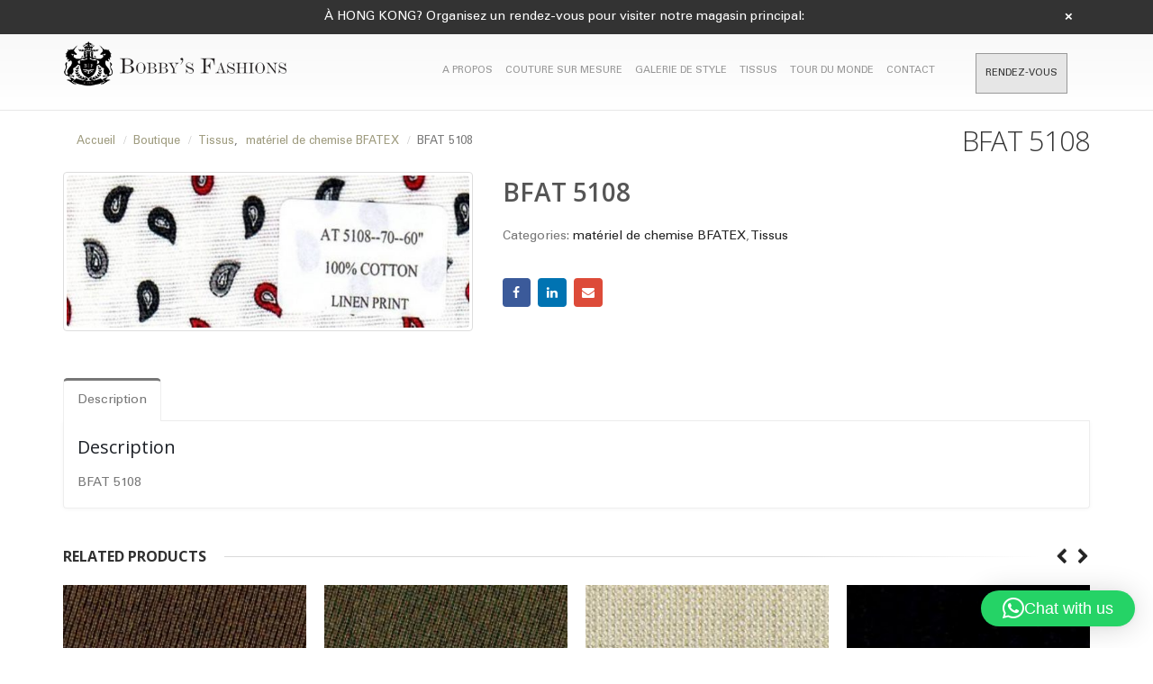

--- FILE ---
content_type: text/html; charset=UTF-8
request_url: https://bobbysfashions.com/fr/product/bfat-5108-2/
body_size: 25976
content:
<!DOCTYPE html>
<html lang="fr">
<head>
	<!-- Google Tag Manager -->
<script>(function(w,d,s,l,i){w[l]=w[l]||[];w[l].push({'gtm.start':
new Date().getTime(),event:'gtm.js'});var f=d.getElementsByTagName(s)[0],
j=d.createElement(s),dl=l!='dataLayer'?'&l='+l:'';j.async=true;j.src=
'https://www.googletagmanager.com/gtm.js?id='+i+dl;f.parentNode.insertBefore(j,f);
})(window,document,'script','dataLayer','GTM-T98Z9XD');</script>
<!-- End Google Tag Manager -->
    <meta charset="utf-8">
    <!--[if IE]><meta http-equiv='X-UA-Compatible' content='IE=edge,chrome=1'><![endif]-->
    <meta name="viewport" content="width=device-width, initial-scale=1, maximum-scale=1" />
    <link rel="profile" href="https://gmpg.org/xfn/11" />
    <link rel="pingback" href="https://bobbysfashions.com/xmlrpc.php" />

        <link rel="shortcut icon" href="//bobbysfashions.com/wp-content/uploads/2017/03/favicon.png" type="image/x-icon" />
    <link rel="apple-touch-icon" href="">
    <link rel="apple-touch-icon" sizes="120x120" href="">
    <link rel="apple-touch-icon" sizes="76x76" href="">
    <link rel="apple-touch-icon" sizes="152x152" href="">

<script type="text/javascript">
/* <![CDATA[ */
window.JetpackScriptData = {"site":{"icon":"","title":"Bobby\u0026#039;s Fashions Bespoke Tailors Hong Kong","host":"unknown","is_wpcom_platform":false}};
/* ]]> */
</script>
<style rel="stylesheet" property="stylesheet" type="text/css">.ms-loading-container .ms-loading, .ms-slide .ms-slide-loading { background-image: none !important; background-color: transparent !important; box-shadow: none !important; } #header .logo { max-width: 170px; } @media (min-width: 1170px) { #header .logo { max-width: 250px; } } @media (max-width: 991px) { #header .logo { max-width: 110px; } } @media (max-width: 767px) { #header .logo { max-width: 150px; } } </style><meta name='robots' content='index, follow, max-image-preview:large, max-snippet:-1, max-video-preview:-1' />
	<style>img:is([sizes="auto" i], [sizes^="auto," i]) { contain-intrinsic-size: 3000px 1500px }</style>
	
            <script data-no-defer="1" data-ezscrex="false" data-cfasync="false" data-pagespeed-no-defer data-cookieconsent="ignore">
                var ctPublicFunctions = {"_ajax_nonce":"a4747ea2ca","_rest_nonce":"0a7cb626dd","_ajax_url":"\/wp-admin\/admin-ajax.php","_rest_url":"https:\/\/bobbysfashions.com\/wp-json\/","data__cookies_type":"native","data__ajax_type":"rest","text__wait_for_decoding":"Decoding the contact data, let us a few seconds to finish. Anti-Spam by CleanTalk","cookiePrefix":"","wprocket_detected":false}
            </script>
        
            <script data-no-defer="1" data-ezscrex="false" data-cfasync="false" data-pagespeed-no-defer data-cookieconsent="ignore">
                var ctPublic = {"_ajax_nonce":"a4747ea2ca","settings__forms__check_internal":"0","settings__forms__check_external":"0","settings__forms__search_test":1,"blog_home":"https:\/\/bobbysfashions.com\/","pixel__setting":"0","pixel__enabled":false,"pixel__url":null,"data__email_check_before_post":1,"data__cookies_type":"native","data__key_is_ok":true,"data__visible_fields_required":true,"data__to_local_storage":[],"wl_brandname":"Anti-Spam by CleanTalk","wl_brandname_short":"CleanTalk","ct_checkjs_key":"b90d492df9527df66d0f593f6bdaf16b7adb9f21c59302f84ed501dc02c9f774","emailEncoderPassKey":"0490a4b10213283b9554a6f5d6264eb3"}
            </script>
        
<!-- Google Tag Manager for WordPress by gtm4wp.com -->
<script data-cfasync="false" data-pagespeed-no-defer type="text/javascript">//<![CDATA[
	var gtm4wp_datalayer_name = "dataLayer";
	var dataLayer = dataLayer || [];
//]]>
</script>
<!-- End Google Tag Manager for WordPress by gtm4wp.com -->
	<!-- This site is optimized with the Yoast SEO plugin v17.5 - https://yoast.com/wordpress/plugins/seo/ -->
	<title>BFAT 5108 - Bobby&#039;s Fashions Bespoke Tailors Hong Kong</title>
	<link rel="canonical" href="https://bobbysfashions.com/fr/product/bfat-5108-2/" />
	<meta property="og:locale" content="fr_FR" />
	<meta property="og:type" content="article" />
	<meta property="og:title" content="BFAT 5108 - Bobby&#039;s Fashions Bespoke Tailors Hong Kong" />
	<meta property="og:description" content="BFAT 5108" />
	<meta property="og:url" content="https://bobbysfashions.com/fr/product/bfat-5108-2/" />
	<meta property="og:site_name" content="Bobby&#039;s Fashions Bespoke Tailors Hong Kong" />
	<meta property="article:publisher" content="https://www.facebook.com/bobbysfashion" />
	<meta property="og:image" content="https://bobbysfashions.com/wp-content/uploads/2017/07/10035.jpg" />
	<meta property="og:image:width" content="952" />
	<meta property="og:image:height" content="360" />
	<meta name="twitter:card" content="summary" />
	<!-- / Yoast SEO plugin. -->


<link rel='dns-prefetch' href='//fonts.googleapis.com' />
<link rel="alternate" type="application/rss+xml" title="Bobby&#039;s Fashions Bespoke Tailors Hong Kong &raquo; Feed" href="https://bobbysfashions.com/fr/feed/" />
<link rel="alternate" type="application/rss+xml" title="Bobby&#039;s Fashions Bespoke Tailors Hong Kong &raquo; Comments Feed" href="https://bobbysfashions.com/fr/comments/feed/" />
<link rel="alternate" type="application/rss+xml" title="Bobby&#039;s Fashions Bespoke Tailors Hong Kong &raquo; BFAT 5108 Comments Feed" href="https://bobbysfashions.com/fr/product/bfat-5108-2/feed/" />
<!-- This site uses the Google Analytics by MonsterInsights plugin v7.10.4 - Using Analytics tracking - https://www.monsterinsights.com/ -->
<script type="text/javascript" data-cfasync="false">
	var mi_version         = '7.10.4';
	var mi_track_user      = true;
	var mi_no_track_reason = '';
	
	var disableStr = 'ga-disable-UA-57440281-1';

	/* Function to detect opted out users */
	function __gaTrackerIsOptedOut() {
		return document.cookie.indexOf(disableStr + '=true') > -1;
	}

	/* Disable tracking if the opt-out cookie exists. */
	if ( __gaTrackerIsOptedOut() ) {
		window[disableStr] = true;
	}

	/* Opt-out function */
	function __gaTrackerOptout() {
	  document.cookie = disableStr + '=true; expires=Thu, 31 Dec 2099 23:59:59 UTC; path=/';
	  window[disableStr] = true;
	}
	
	if ( mi_track_user ) {
		(function(i,s,o,g,r,a,m){i['GoogleAnalyticsObject']=r;i[r]=i[r]||function(){
			(i[r].q=i[r].q||[]).push(arguments)},i[r].l=1*new Date();a=s.createElement(o),
			m=s.getElementsByTagName(o)[0];a.async=1;a.src=g;m.parentNode.insertBefore(a,m)
		})(window,document,'script','//www.google-analytics.com/analytics.js','__gaTracker');

		__gaTracker('create', 'UA-57440281-1', 'auto');
		__gaTracker('set', 'forceSSL', true);
		__gaTracker('require', 'displayfeatures');
		__gaTracker('send','pageview');
	} else {
		console.log( "" );
		(function() {
			/* https://developers.google.com/analytics/devguides/collection/analyticsjs/ */
			var noopfn = function() {
				return null;
			};
			var noopnullfn = function() {
				return null;
			};
			var Tracker = function() {
				return null;
			};
			var p = Tracker.prototype;
			p.get = noopfn;
			p.set = noopfn;
			p.send = noopfn;
			var __gaTracker = function() {
				var len = arguments.length;
				if ( len === 0 ) {
					return;
				}
				var f = arguments[len-1];
				if ( typeof f !== 'object' || f === null || typeof f.hitCallback !== 'function' ) {
					console.log( 'Not running function __gaTracker(' + arguments[0] + " ....) because you are not being tracked. " + mi_no_track_reason );
					return;
				}
				try {
					f.hitCallback();
				} catch (ex) {

				}
			};
			__gaTracker.create = function() {
				return new Tracker();
			};
			__gaTracker.getByName = noopnullfn;
			__gaTracker.getAll = function() {
				return [];
			};
			__gaTracker.remove = noopfn;
			window['__gaTracker'] = __gaTracker;
					})();
		}
</script>
<!-- / Google Analytics by MonsterInsights -->
<script type="text/javascript">
/* <![CDATA[ */
window._wpemojiSettings = {"baseUrl":"https:\/\/s.w.org\/images\/core\/emoji\/15.1.0\/72x72\/","ext":".png","svgUrl":"https:\/\/s.w.org\/images\/core\/emoji\/15.1.0\/svg\/","svgExt":".svg","source":{"concatemoji":"https:\/\/bobbysfashions.com\/wp-includes\/js\/wp-emoji-release.min.js?ver=6.8.1"}};
/*! This file is auto-generated */
!function(i,n){var o,s,e;function c(e){try{var t={supportTests:e,timestamp:(new Date).valueOf()};sessionStorage.setItem(o,JSON.stringify(t))}catch(e){}}function p(e,t,n){e.clearRect(0,0,e.canvas.width,e.canvas.height),e.fillText(t,0,0);var t=new Uint32Array(e.getImageData(0,0,e.canvas.width,e.canvas.height).data),r=(e.clearRect(0,0,e.canvas.width,e.canvas.height),e.fillText(n,0,0),new Uint32Array(e.getImageData(0,0,e.canvas.width,e.canvas.height).data));return t.every(function(e,t){return e===r[t]})}function u(e,t,n){switch(t){case"flag":return n(e,"\ud83c\udff3\ufe0f\u200d\u26a7\ufe0f","\ud83c\udff3\ufe0f\u200b\u26a7\ufe0f")?!1:!n(e,"\ud83c\uddfa\ud83c\uddf3","\ud83c\uddfa\u200b\ud83c\uddf3")&&!n(e,"\ud83c\udff4\udb40\udc67\udb40\udc62\udb40\udc65\udb40\udc6e\udb40\udc67\udb40\udc7f","\ud83c\udff4\u200b\udb40\udc67\u200b\udb40\udc62\u200b\udb40\udc65\u200b\udb40\udc6e\u200b\udb40\udc67\u200b\udb40\udc7f");case"emoji":return!n(e,"\ud83d\udc26\u200d\ud83d\udd25","\ud83d\udc26\u200b\ud83d\udd25")}return!1}function f(e,t,n){var r="undefined"!=typeof WorkerGlobalScope&&self instanceof WorkerGlobalScope?new OffscreenCanvas(300,150):i.createElement("canvas"),a=r.getContext("2d",{willReadFrequently:!0}),o=(a.textBaseline="top",a.font="600 32px Arial",{});return e.forEach(function(e){o[e]=t(a,e,n)}),o}function t(e){var t=i.createElement("script");t.src=e,t.defer=!0,i.head.appendChild(t)}"undefined"!=typeof Promise&&(o="wpEmojiSettingsSupports",s=["flag","emoji"],n.supports={everything:!0,everythingExceptFlag:!0},e=new Promise(function(e){i.addEventListener("DOMContentLoaded",e,{once:!0})}),new Promise(function(t){var n=function(){try{var e=JSON.parse(sessionStorage.getItem(o));if("object"==typeof e&&"number"==typeof e.timestamp&&(new Date).valueOf()<e.timestamp+604800&&"object"==typeof e.supportTests)return e.supportTests}catch(e){}return null}();if(!n){if("undefined"!=typeof Worker&&"undefined"!=typeof OffscreenCanvas&&"undefined"!=typeof URL&&URL.createObjectURL&&"undefined"!=typeof Blob)try{var e="postMessage("+f.toString()+"("+[JSON.stringify(s),u.toString(),p.toString()].join(",")+"));",r=new Blob([e],{type:"text/javascript"}),a=new Worker(URL.createObjectURL(r),{name:"wpTestEmojiSupports"});return void(a.onmessage=function(e){c(n=e.data),a.terminate(),t(n)})}catch(e){}c(n=f(s,u,p))}t(n)}).then(function(e){for(var t in e)n.supports[t]=e[t],n.supports.everything=n.supports.everything&&n.supports[t],"flag"!==t&&(n.supports.everythingExceptFlag=n.supports.everythingExceptFlag&&n.supports[t]);n.supports.everythingExceptFlag=n.supports.everythingExceptFlag&&!n.supports.flag,n.DOMReady=!1,n.readyCallback=function(){n.DOMReady=!0}}).then(function(){return e}).then(function(){var e;n.supports.everything||(n.readyCallback(),(e=n.source||{}).concatemoji?t(e.concatemoji):e.wpemoji&&e.twemoji&&(t(e.twemoji),t(e.wpemoji)))}))}((window,document),window._wpemojiSettings);
/* ]]> */
</script>
<link rel='stylesheet' id='shirt_model_csss-css' href='https://bobbysfashions.com/wp-content/plugins/bobbyfashions-shirt-tool/includes/plugin_assets/css/measure.css?ver=6.8.1' type='text/css' media='all' />
<link rel='stylesheet' id='validate-engine-css-css' href='https://bobbysfashions.com/wp-content/plugins/wysija-newsletters/css/validationEngine.jquery.css?ver=2.13' type='text/css' media='all' />
<link rel='stylesheet' id='dashicons-css' href='https://bobbysfashions.com/wp-includes/css/dashicons.min.css?ver=6.8.1' type='text/css' media='all' />
<style id='dashicons-inline-css' type='text/css'>
[data-font="Dashicons"]:before {font-family: 'Dashicons' !important;content: attr(data-icon) !important;speak: none !important;font-weight: normal !important;font-variant: normal !important;text-transform: none !important;line-height: 1 !important;font-style: normal !important;-webkit-font-smoothing: antialiased !important;-moz-osx-font-smoothing: grayscale !important;}
</style>
<link rel='stylesheet' id='thickbox-css' href='https://bobbysfashions.com/wp-includes/js/thickbox/thickbox.css?ver=6.8.1' type='text/css' media='all' />
<style id='wp-emoji-styles-inline-css' type='text/css'>

	img.wp-smiley, img.emoji {
		display: inline !important;
		border: none !important;
		box-shadow: none !important;
		height: 1em !important;
		width: 1em !important;
		margin: 0 0.07em !important;
		vertical-align: -0.1em !important;
		background: none !important;
		padding: 0 !important;
	}
</style>
<link rel='stylesheet' id='wp-block-library-css' href='https://bobbysfashions.com/wp-includes/css/dist/block-library/style.min.css?ver=6.8.1' type='text/css' media='all' />
<style id='classic-theme-styles-inline-css' type='text/css'>
/*! This file is auto-generated */
.wp-block-button__link{color:#fff;background-color:#32373c;border-radius:9999px;box-shadow:none;text-decoration:none;padding:calc(.667em + 2px) calc(1.333em + 2px);font-size:1.125em}.wp-block-file__button{background:#32373c;color:#fff;text-decoration:none}
</style>
<link rel='stylesheet' id='wc-block-vendors-style-css' href='https://bobbysfashions.com/wp-content/plugins/woocommerce/packages/woocommerce-blocks/build/vendors-style.css?ver=3.8.1' type='text/css' media='all' />
<link rel='stylesheet' id='wc-block-style-css' href='https://bobbysfashions.com/wp-content/plugins/woocommerce/packages/woocommerce-blocks/build/style.css?ver=3.8.1' type='text/css' media='all' />
<style id='global-styles-inline-css' type='text/css'>
:root{--wp--preset--aspect-ratio--square: 1;--wp--preset--aspect-ratio--4-3: 4/3;--wp--preset--aspect-ratio--3-4: 3/4;--wp--preset--aspect-ratio--3-2: 3/2;--wp--preset--aspect-ratio--2-3: 2/3;--wp--preset--aspect-ratio--16-9: 16/9;--wp--preset--aspect-ratio--9-16: 9/16;--wp--preset--color--black: #000000;--wp--preset--color--cyan-bluish-gray: #abb8c3;--wp--preset--color--white: #ffffff;--wp--preset--color--pale-pink: #f78da7;--wp--preset--color--vivid-red: #cf2e2e;--wp--preset--color--luminous-vivid-orange: #ff6900;--wp--preset--color--luminous-vivid-amber: #fcb900;--wp--preset--color--light-green-cyan: #7bdcb5;--wp--preset--color--vivid-green-cyan: #00d084;--wp--preset--color--pale-cyan-blue: #8ed1fc;--wp--preset--color--vivid-cyan-blue: #0693e3;--wp--preset--color--vivid-purple: #9b51e0;--wp--preset--gradient--vivid-cyan-blue-to-vivid-purple: linear-gradient(135deg,rgba(6,147,227,1) 0%,rgb(155,81,224) 100%);--wp--preset--gradient--light-green-cyan-to-vivid-green-cyan: linear-gradient(135deg,rgb(122,220,180) 0%,rgb(0,208,130) 100%);--wp--preset--gradient--luminous-vivid-amber-to-luminous-vivid-orange: linear-gradient(135deg,rgba(252,185,0,1) 0%,rgba(255,105,0,1) 100%);--wp--preset--gradient--luminous-vivid-orange-to-vivid-red: linear-gradient(135deg,rgba(255,105,0,1) 0%,rgb(207,46,46) 100%);--wp--preset--gradient--very-light-gray-to-cyan-bluish-gray: linear-gradient(135deg,rgb(238,238,238) 0%,rgb(169,184,195) 100%);--wp--preset--gradient--cool-to-warm-spectrum: linear-gradient(135deg,rgb(74,234,220) 0%,rgb(151,120,209) 20%,rgb(207,42,186) 40%,rgb(238,44,130) 60%,rgb(251,105,98) 80%,rgb(254,248,76) 100%);--wp--preset--gradient--blush-light-purple: linear-gradient(135deg,rgb(255,206,236) 0%,rgb(152,150,240) 100%);--wp--preset--gradient--blush-bordeaux: linear-gradient(135deg,rgb(254,205,165) 0%,rgb(254,45,45) 50%,rgb(107,0,62) 100%);--wp--preset--gradient--luminous-dusk: linear-gradient(135deg,rgb(255,203,112) 0%,rgb(199,81,192) 50%,rgb(65,88,208) 100%);--wp--preset--gradient--pale-ocean: linear-gradient(135deg,rgb(255,245,203) 0%,rgb(182,227,212) 50%,rgb(51,167,181) 100%);--wp--preset--gradient--electric-grass: linear-gradient(135deg,rgb(202,248,128) 0%,rgb(113,206,126) 100%);--wp--preset--gradient--midnight: linear-gradient(135deg,rgb(2,3,129) 0%,rgb(40,116,252) 100%);--wp--preset--font-size--small: 13px;--wp--preset--font-size--medium: 20px;--wp--preset--font-size--large: 36px;--wp--preset--font-size--x-large: 42px;--wp--preset--spacing--20: 0.44rem;--wp--preset--spacing--30: 0.67rem;--wp--preset--spacing--40: 1rem;--wp--preset--spacing--50: 1.5rem;--wp--preset--spacing--60: 2.25rem;--wp--preset--spacing--70: 3.38rem;--wp--preset--spacing--80: 5.06rem;--wp--preset--shadow--natural: 6px 6px 9px rgba(0, 0, 0, 0.2);--wp--preset--shadow--deep: 12px 12px 50px rgba(0, 0, 0, 0.4);--wp--preset--shadow--sharp: 6px 6px 0px rgba(0, 0, 0, 0.2);--wp--preset--shadow--outlined: 6px 6px 0px -3px rgba(255, 255, 255, 1), 6px 6px rgba(0, 0, 0, 1);--wp--preset--shadow--crisp: 6px 6px 0px rgba(0, 0, 0, 1);}:where(.is-layout-flex){gap: 0.5em;}:where(.is-layout-grid){gap: 0.5em;}body .is-layout-flex{display: flex;}.is-layout-flex{flex-wrap: wrap;align-items: center;}.is-layout-flex > :is(*, div){margin: 0;}body .is-layout-grid{display: grid;}.is-layout-grid > :is(*, div){margin: 0;}:where(.wp-block-columns.is-layout-flex){gap: 2em;}:where(.wp-block-columns.is-layout-grid){gap: 2em;}:where(.wp-block-post-template.is-layout-flex){gap: 1.25em;}:where(.wp-block-post-template.is-layout-grid){gap: 1.25em;}.has-black-color{color: var(--wp--preset--color--black) !important;}.has-cyan-bluish-gray-color{color: var(--wp--preset--color--cyan-bluish-gray) !important;}.has-white-color{color: var(--wp--preset--color--white) !important;}.has-pale-pink-color{color: var(--wp--preset--color--pale-pink) !important;}.has-vivid-red-color{color: var(--wp--preset--color--vivid-red) !important;}.has-luminous-vivid-orange-color{color: var(--wp--preset--color--luminous-vivid-orange) !important;}.has-luminous-vivid-amber-color{color: var(--wp--preset--color--luminous-vivid-amber) !important;}.has-light-green-cyan-color{color: var(--wp--preset--color--light-green-cyan) !important;}.has-vivid-green-cyan-color{color: var(--wp--preset--color--vivid-green-cyan) !important;}.has-pale-cyan-blue-color{color: var(--wp--preset--color--pale-cyan-blue) !important;}.has-vivid-cyan-blue-color{color: var(--wp--preset--color--vivid-cyan-blue) !important;}.has-vivid-purple-color{color: var(--wp--preset--color--vivid-purple) !important;}.has-black-background-color{background-color: var(--wp--preset--color--black) !important;}.has-cyan-bluish-gray-background-color{background-color: var(--wp--preset--color--cyan-bluish-gray) !important;}.has-white-background-color{background-color: var(--wp--preset--color--white) !important;}.has-pale-pink-background-color{background-color: var(--wp--preset--color--pale-pink) !important;}.has-vivid-red-background-color{background-color: var(--wp--preset--color--vivid-red) !important;}.has-luminous-vivid-orange-background-color{background-color: var(--wp--preset--color--luminous-vivid-orange) !important;}.has-luminous-vivid-amber-background-color{background-color: var(--wp--preset--color--luminous-vivid-amber) !important;}.has-light-green-cyan-background-color{background-color: var(--wp--preset--color--light-green-cyan) !important;}.has-vivid-green-cyan-background-color{background-color: var(--wp--preset--color--vivid-green-cyan) !important;}.has-pale-cyan-blue-background-color{background-color: var(--wp--preset--color--pale-cyan-blue) !important;}.has-vivid-cyan-blue-background-color{background-color: var(--wp--preset--color--vivid-cyan-blue) !important;}.has-vivid-purple-background-color{background-color: var(--wp--preset--color--vivid-purple) !important;}.has-black-border-color{border-color: var(--wp--preset--color--black) !important;}.has-cyan-bluish-gray-border-color{border-color: var(--wp--preset--color--cyan-bluish-gray) !important;}.has-white-border-color{border-color: var(--wp--preset--color--white) !important;}.has-pale-pink-border-color{border-color: var(--wp--preset--color--pale-pink) !important;}.has-vivid-red-border-color{border-color: var(--wp--preset--color--vivid-red) !important;}.has-luminous-vivid-orange-border-color{border-color: var(--wp--preset--color--luminous-vivid-orange) !important;}.has-luminous-vivid-amber-border-color{border-color: var(--wp--preset--color--luminous-vivid-amber) !important;}.has-light-green-cyan-border-color{border-color: var(--wp--preset--color--light-green-cyan) !important;}.has-vivid-green-cyan-border-color{border-color: var(--wp--preset--color--vivid-green-cyan) !important;}.has-pale-cyan-blue-border-color{border-color: var(--wp--preset--color--pale-cyan-blue) !important;}.has-vivid-cyan-blue-border-color{border-color: var(--wp--preset--color--vivid-cyan-blue) !important;}.has-vivid-purple-border-color{border-color: var(--wp--preset--color--vivid-purple) !important;}.has-vivid-cyan-blue-to-vivid-purple-gradient-background{background: var(--wp--preset--gradient--vivid-cyan-blue-to-vivid-purple) !important;}.has-light-green-cyan-to-vivid-green-cyan-gradient-background{background: var(--wp--preset--gradient--light-green-cyan-to-vivid-green-cyan) !important;}.has-luminous-vivid-amber-to-luminous-vivid-orange-gradient-background{background: var(--wp--preset--gradient--luminous-vivid-amber-to-luminous-vivid-orange) !important;}.has-luminous-vivid-orange-to-vivid-red-gradient-background{background: var(--wp--preset--gradient--luminous-vivid-orange-to-vivid-red) !important;}.has-very-light-gray-to-cyan-bluish-gray-gradient-background{background: var(--wp--preset--gradient--very-light-gray-to-cyan-bluish-gray) !important;}.has-cool-to-warm-spectrum-gradient-background{background: var(--wp--preset--gradient--cool-to-warm-spectrum) !important;}.has-blush-light-purple-gradient-background{background: var(--wp--preset--gradient--blush-light-purple) !important;}.has-blush-bordeaux-gradient-background{background: var(--wp--preset--gradient--blush-bordeaux) !important;}.has-luminous-dusk-gradient-background{background: var(--wp--preset--gradient--luminous-dusk) !important;}.has-pale-ocean-gradient-background{background: var(--wp--preset--gradient--pale-ocean) !important;}.has-electric-grass-gradient-background{background: var(--wp--preset--gradient--electric-grass) !important;}.has-midnight-gradient-background{background: var(--wp--preset--gradient--midnight) !important;}.has-small-font-size{font-size: var(--wp--preset--font-size--small) !important;}.has-medium-font-size{font-size: var(--wp--preset--font-size--medium) !important;}.has-large-font-size{font-size: var(--wp--preset--font-size--large) !important;}.has-x-large-font-size{font-size: var(--wp--preset--font-size--x-large) !important;}
:where(.wp-block-post-template.is-layout-flex){gap: 1.25em;}:where(.wp-block-post-template.is-layout-grid){gap: 1.25em;}
:where(.wp-block-columns.is-layout-flex){gap: 2em;}:where(.wp-block-columns.is-layout-grid){gap: 2em;}
:root :where(.wp-block-pullquote){font-size: 1.5em;line-height: 1.6;}
</style>
<link rel='stylesheet' id='ct_public_css-css' href='https://bobbysfashions.com/wp-content/plugins/cleantalk-spam-protect/css/cleantalk-public.min.css?ver=6.28' type='text/css' media='all' />
<link rel='stylesheet' id='contact-form-7-css' href='https://bobbysfashions.com/wp-content/plugins/contact-form-7/includes/css/styles.css?ver=5.1.7' type='text/css' media='all' />
<link rel='stylesheet' id='acx_fsmi_styles-css' href='https://bobbysfashions.com/wp-content/plugins/floating-social-media-icon/css/style.css?v=4.3.5&#038;ver=6.8.1' type='text/css' media='all' />
<link rel='stylesheet' id='rs-plugin-settings-css' href='https://bobbysfashions.com/wp-content/plugins/revslider/public/assets/css/rs6.css?ver=6.2.2' type='text/css' media='all' />
<style id='rs-plugin-settings-inline-css' type='text/css'>
#rs-demo-id {}
.tparrows:before{color:#777777;text-shadow:0 0 3px #fff;}.revslider-initialised .tp-loader{z-index:18;}
</style>
<style id='woocommerce-inline-inline-css' type='text/css'>
.woocommerce form .form-row .required { visibility: visible; }
</style>
<link rel='stylesheet' id='ywot_style-css' href='https://bobbysfashions.com/wp-content/plugins/yith-woocommerce-order-tracking/assets/css/ywot_style.css?ver=6.8.1' type='text/css' media='all' />
<link rel='stylesheet' id='vcv:assets:front:style-css' href='https://bobbysfashions.com/wp-content/plugins/visualcomposer/public/dist/front.bundle.css?ver=39.1' type='text/css' media='all' />
<link rel='stylesheet' id='js_composer_front-css' href='https://bobbysfashions.com/wp-content/plugins/js_composer/assets/css/js_composer.min.css?ver=4.12' type='text/css' media='all' />
<link rel='stylesheet' id='porto-bootstrap-css' href='https://bobbysfashions.com/wp-content/themes/porto/css/bootstrap_1.css?ver=6.8.1' type='text/css' media='all' />
<link rel='stylesheet' id='porto-plugins-css' href='https://bobbysfashions.com/wp-content/themes/porto/css/plugins_1.css?ver=6.8.1' type='text/css' media='all' />
<link rel='stylesheet' id='porto-theme-elements-css' href='https://bobbysfashions.com/wp-content/themes/porto/css/theme_elements_1.css?ver=6.8.1' type='text/css' media='all' />
<link rel='stylesheet' id='porto-theme-css' href='https://bobbysfashions.com/wp-content/themes/porto/css/theme_1.css?ver=6.8.1' type='text/css' media='all' />
<link rel='stylesheet' id='porto-theme-shop-css' href='https://bobbysfashions.com/wp-content/themes/porto/css/theme_shop_1.css?ver=6.8.1' type='text/css' media='all' />
<link rel='stylesheet' id='porto-skin-css' href='https://bobbysfashions.com/wp-content/themes/porto/css/skin_1.css?ver=6.8.1' type='text/css' media='all' />
<link rel='stylesheet' id='porto-style-css' href='https://bobbysfashions.com/wp-content/themes/porto/style.css?ver=6.8.1' type='text/css' media='all' />
<link rel='stylesheet' id='porto-google-fonts-css' href='//fonts.googleapis.com/css?family=Open+Sans%3A300%2C300italic%2C400%2C400italic%2C600%2C600italic%2C700%2C700italic%2C800%2C800italic%7CShadows+Into+Light%3A300%2C300italic%2C400%2C400italic%2C600%2C600italic%2C700%2C700italic%2C800%2C800italic%7C&#038;ver=6.8.1' type='text/css' media='all' />
<!--[if lt IE 10]>
<link rel='stylesheet' id='porto-ie-css' href='https://bobbysfashions.com/wp-content/themes/porto/css/ie.css?ver=6.8.1' type='text/css' media='all' />
<![endif]-->
<script type="text/template" id="tmpl-variation-template">
	<div class="woocommerce-variation-description">{{{ data.variation.variation_description }}}</div>
	<div class="woocommerce-variation-price">{{{ data.variation.price_html }}}</div>
	<div class="woocommerce-variation-availability">{{{ data.variation.availability_html }}}</div>
</script>
<script type="text/template" id="tmpl-unavailable-variation-template">
	<p>Sorry, this product is unavailable. Please choose a different combination.</p>
</script>
<script>if (document.location.protocol != "https:") {document.location = document.URL.replace(/^http:/i, "https:");}</script><script type="text/javascript" src="https://bobbysfashions.com/wp-includes/js/jquery/jquery.min.js?ver=3.7.1" id="jquery-core-js"></script>
<script type="text/javascript" src="https://bobbysfashions.com/wp-includes/js/jquery/jquery-migrate.min.js?ver=3.4.1" id="jquery-migrate-js"></script>
<script type="text/javascript" id="bfst_withdraw_js-js-extra">
/* <![CDATA[ */
var bfst_withdraw_js_data = {"ajaxurl":"https:\/\/bobbysfashions.com\/wp-admin\/admin-ajax.php"};
/* ]]> */
</script>
<script type="text/javascript" src="https://bobbysfashions.com/wp-content/plugins/bobbyfashions-shirt-tool/includes/plugin_assets/js/admin_pan.js?ver=6.8.1" id="bfst_withdraw_js-js"></script>
<script type="text/javascript" id="monsterinsights-frontend-script-js-extra">
/* <![CDATA[ */
var monsterinsights_frontend = {"js_events_tracking":"true","download_extensions":"doc,pdf,ppt,zip,xls,docx,pptx,xlsx","inbound_paths":"[]","home_url":"https:\/\/bobbysfashions.com","hash_tracking":"false"};
/* ]]> */
</script>
<script type="text/javascript" src="https://bobbysfashions.com/wp-content/plugins/google-analytics-for-wordpress/assets/js/frontend.min.js?ver=7.10.4" id="monsterinsights-frontend-script-js"></script>
<script type="text/javascript" data-pagespeed-no-defer src="https://bobbysfashions.com/wp-content/plugins/cleantalk-spam-protect/js/apbct-public-bundle.min.js?ver=6.28" id="ct_public_functions-js"></script>
<script type="text/javascript" src="https://bobbysfashions.com/wp-content/plugins/revslider/public/assets/js/rbtools.min.js?ver=6.0" id="tp-tools-js"></script>
<script type="text/javascript" src="https://bobbysfashions.com/wp-content/plugins/revslider/public/assets/js/rs6.min.js?ver=6.2.2" id="revmin-js"></script>
<script type="text/javascript" src="https://bobbysfashions.com/wp-content/plugins/woocommerce/assets/js/jquery-blockui/jquery.blockUI.min.js?ver=2.70" id="jquery-blockui-js"></script>
<script type="text/javascript" src="https://bobbysfashions.com/wp-content/plugins/duracelltomi-google-tag-manager/js/gtm4wp-form-move-tracker.js?ver=1.11.2" id="gtm4wp-form-move-tracker-js"></script>
<script type="text/javascript" id="wc-add-to-cart-js-extra">
/* <![CDATA[ */
var wc_add_to_cart_params = {"ajax_url":"\/wp-admin\/admin-ajax.php","wc_ajax_url":"\/?wc-ajax=%%endpoint%%","i18n_view_cart":"View cart","cart_url":"https:\/\/bobbysfashions.com\/cart","is_cart":"","cart_redirect_after_add":"no"};
/* ]]> */
</script>
<script type="text/javascript" src="https://bobbysfashions.com/wp-content/plugins/woocommerce/assets/js/frontend/add-to-cart.min.js?ver=4.8.0" id="wc-add-to-cart-js"></script>
<script type="text/javascript" src="https://bobbysfashions.com/wp-content/plugins/js_composer/assets/js/vendors/woocommerce-add-to-cart.js?ver=4.12" id="vc_woocommerce-add-to-cart-js-js"></script>
<script type="text/javascript" src="https://bobbysfashions.com/wp-content/plugins/yith-woocommerce-order-tracking/assets/js/jquery.tooltipster.min.js?ver=6.8.1" id="tooltipster-js"></script>
<script type="text/javascript" id="ywot_script-js-extra">
/* <![CDATA[ */
var ywot = {"p":""};
/* ]]> */
</script>
<script type="text/javascript" src="https://bobbysfashions.com/wp-content/plugins/yith-woocommerce-order-tracking/assets/js/ywot.js?ver=6.8.1" id="ywot_script-js"></script>
<script type="text/javascript" src="https://bobbysfashions.com/wp-content/themes/porto/js/plugins.min.js?ver=3.0" id="porto-plugins-js"></script>
<link rel="https://api.w.org/" href="https://bobbysfashions.com/wp-json/" /><link rel="alternate" title="JSON" type="application/json" href="https://bobbysfashions.com/wp-json/wp/v2/product/13974" /><link rel="EditURI" type="application/rsd+xml" title="RSD" href="https://bobbysfashions.com/xmlrpc.php?rsd" />
<meta name="generator" content="WordPress 6.8.1" />
<meta name="generator" content="WooCommerce 4.8.0" />
<link rel='shortlink' href='https://bobbysfashions.com/?p=13974' />
<link rel="alternate" title="oEmbed (JSON)" type="application/json+oembed" href="https://bobbysfashions.com/wp-json/oembed/1.0/embed?url=https%3A%2F%2Fbobbysfashions.com%2Ffr%2Fproduct%2Fbfat-5108-2%2F" />
<link rel="alternate" title="oEmbed (XML)" type="text/xml+oembed" href="https://bobbysfashions.com/wp-json/oembed/1.0/embed?url=https%3A%2F%2Fbobbysfashions.com%2Ffr%2Fproduct%2Fbfat-5108-2%2F&#038;format=xml" />



<!-- Starting Styles For Social Media Icon From Acurax International www.acurax.com -->
<style type='text/css'>
#divBottomRight img 
{
width: 32px; 
}
#divBottomRight 
{
min-width:0px; 
position: static; 
}
.acx_fsmi_float_fix a 
{
display:inline-block; 
}
@media only screen and (max-width:650px) 
{
#divBottomRight 
{
display:none !important; 
}
}
</style>
<!-- Ending Styles For Social Media Icon From Acurax International www.acurax.com -->





<!-- This site is optimized with the Schema plugin v1.7.8.1 - https://schema.press -->
<script type="application/ld+json">[{"@context":"http:\/\/schema.org\/","@type":"WPHeader","url":"https:\/\/bobbysfashions.com","headline":"BFAT 5108","description":"Custom Tailored Suits, Shirts, Trousers, Tuxedos, Jackets for Men and Women. Best Hong Kong Tailor"},{"@context":"http:\/\/schema.org\/","@type":"WPFooter","url":"https:\/\/bobbysfashions.com","headline":"BFAT 5108","description":"Custom Tailored Suits, Shirts, Trousers, Tuxedos, Jackets for Men and Women. Best Hong Kong Tailor","copyrightYear":"2017"}]</script>

<meta name="generator" content="Powered by Visual Composer Website Builder - fast and easy-to-use drag and drop visual editor for WordPress."/><noscript><style>.vce-row-container .vcv-lozad {display: none}</style></noscript><link rel="alternate" href="https://bobbysfashions.com/product/bfat-5108/" hreflang="en" />
<link rel="alternate" href="https://bobbysfashions.com/fr/product/bfat-5108-2/" hreflang="fr" />
<link rel="alternate" href="https://bobbysfashions.com/de/product/bfat-5108-3/" hreflang="de" />

<!-- Google Tag Manager for WordPress by gtm4wp.com -->
<script data-cfasync="false" data-pagespeed-no-defer type="text/javascript">//<![CDATA[
	var dataLayer_content = {"pagePostType":"product","pagePostType2":"single-product","pagePostAuthor":"Bobby's Fashion"};
	dataLayer.push( dataLayer_content );//]]>
</script>
<script data-cfasync="false">//<![CDATA[
(function(w,d,s,l,i){w[l]=w[l]||[];w[l].push({'gtm.start':
new Date().getTime(),event:'gtm.js'});var f=d.getElementsByTagName(s)[0],
j=d.createElement(s),dl=l!='dataLayer'?'&l='+l:'';j.async=true;j.src=
'//www.googletagmanager.com/gtm.'+'js?id='+i+dl;f.parentNode.insertBefore(j,f);
})(window,document,'script','dataLayer','GTM-TP9LHTZ');//]]>
</script>
<!-- End Google Tag Manager -->
<!-- End Google Tag Manager for WordPress by gtm4wp.com -->	<noscript><style>.woocommerce-product-gallery{ opacity: 1 !important; }</style></noscript>
	<meta name="generator" content="Powered by Visual Composer - drag and drop page builder for WordPress."/>
<!--[if lte IE 9]><link rel="stylesheet" type="text/css" href="https://bobbysfashions.com/wp-content/plugins/js_composer/assets/css/vc_lte_ie9.min.css" media="screen"><![endif]--><!--[if IE  8]><link rel="stylesheet" type="text/css" href="https://bobbysfashions.com/wp-content/plugins/js_composer/assets/css/vc-ie8.min.css" media="screen"><![endif]--><meta name="generator" content="Powered by Slider Revolution 6.2.2 - responsive, Mobile-Friendly Slider Plugin for WordPress with comfortable drag and drop interface." />
<script type="text/javascript">function setREVStartSize(e){			
			try {								
				var pw = document.getElementById(e.c).parentNode.offsetWidth,
					newh;
				pw = pw===0 || isNaN(pw) ? window.innerWidth : pw;
				e.tabw = e.tabw===undefined ? 0 : parseInt(e.tabw);
				e.thumbw = e.thumbw===undefined ? 0 : parseInt(e.thumbw);
				e.tabh = e.tabh===undefined ? 0 : parseInt(e.tabh);
				e.thumbh = e.thumbh===undefined ? 0 : parseInt(e.thumbh);
				e.tabhide = e.tabhide===undefined ? 0 : parseInt(e.tabhide);
				e.thumbhide = e.thumbhide===undefined ? 0 : parseInt(e.thumbhide);
				e.mh = e.mh===undefined || e.mh=="" || e.mh==="auto" ? 0 : parseInt(e.mh,0);		
				if(e.layout==="fullscreen" || e.l==="fullscreen") 						
					newh = Math.max(e.mh,window.innerHeight);				
				else{					
					e.gw = Array.isArray(e.gw) ? e.gw : [e.gw];
					for (var i in e.rl) if (e.gw[i]===undefined || e.gw[i]===0) e.gw[i] = e.gw[i-1];					
					e.gh = e.el===undefined || e.el==="" || (Array.isArray(e.el) && e.el.length==0)? e.gh : e.el;
					e.gh = Array.isArray(e.gh) ? e.gh : [e.gh];
					for (var i in e.rl) if (e.gh[i]===undefined || e.gh[i]===0) e.gh[i] = e.gh[i-1];
										
					var nl = new Array(e.rl.length),
						ix = 0,						
						sl;					
					e.tabw = e.tabhide>=pw ? 0 : e.tabw;
					e.thumbw = e.thumbhide>=pw ? 0 : e.thumbw;
					e.tabh = e.tabhide>=pw ? 0 : e.tabh;
					e.thumbh = e.thumbhide>=pw ? 0 : e.thumbh;					
					for (var i in e.rl) nl[i] = e.rl[i]<window.innerWidth ? 0 : e.rl[i];
					sl = nl[0];									
					for (var i in nl) if (sl>nl[i] && nl[i]>0) { sl = nl[i]; ix=i;}															
					var m = pw>(e.gw[ix]+e.tabw+e.thumbw) ? 1 : (pw-(e.tabw+e.thumbw)) / (e.gw[ix]);					

					newh =  (e.type==="carousel" && e.justify==="true" ? e.gh[ix] : (e.gh[ix] * m)) + (e.tabh + e.thumbh);
				}			
				
				if(window.rs_init_css===undefined) window.rs_init_css = document.head.appendChild(document.createElement("style"));					
				document.getElementById(e.c).height = newh;
				window.rs_init_css.innerHTML += "#"+e.c+"_wrapper { height: "+newh+"px }";				
			} catch(e){
				console.log("Failure at Presize of Slider:" + e)
			}					   
		  };</script>
<noscript><style type="text/css"> .wpb_animate_when_almost_visible { opacity: 1; }</style></noscript><style id="wpforms-css-vars-root">
				:root {
					--wpforms-field-border-radius: 3px;
--wpforms-field-background-color: #ffffff;
--wpforms-field-border-color: rgba( 0, 0, 0, 0.25 );
--wpforms-field-text-color: rgba( 0, 0, 0, 0.7 );
--wpforms-label-color: rgba( 0, 0, 0, 0.85 );
--wpforms-label-sublabel-color: rgba( 0, 0, 0, 0.55 );
--wpforms-label-error-color: #d63637;
--wpforms-button-border-radius: 3px;
--wpforms-button-background-color: #066aab;
--wpforms-button-text-color: #ffffff;
--wpforms-page-break-color: #066aab;
--wpforms-field-size-input-height: 43px;
--wpforms-field-size-input-spacing: 15px;
--wpforms-field-size-font-size: 16px;
--wpforms-field-size-line-height: 19px;
--wpforms-field-size-padding-h: 14px;
--wpforms-field-size-checkbox-size: 16px;
--wpforms-field-size-sublabel-spacing: 5px;
--wpforms-field-size-icon-size: 1;
--wpforms-label-size-font-size: 16px;
--wpforms-label-size-line-height: 19px;
--wpforms-label-size-sublabel-font-size: 14px;
--wpforms-label-size-sublabel-line-height: 17px;
--wpforms-button-size-font-size: 17px;
--wpforms-button-size-height: 41px;
--wpforms-button-size-padding-h: 15px;
--wpforms-button-size-margin-top: 10px;

				}
			</style>
    <script type="text/javascript">
                                                </script>

<link rel="stylesheet" href="https://bobbysfashions.com/wp-content/themes/porto/css/custom.css" type="text/css" media="screen" />
<link rel="stylesheet" href="https://bobbysfashions.com/wp-content/themes/porto/css/custom-responsive.css" type="text/css" media="screen" />	<!-- Global site tag (gtag.js) - Google Ads: 965944899 -->
<script async src="https://www.googletagmanager.com/gtag/js?id=AW-965944899"></script>
<script>
  window.dataLayer = window.dataLayer || [];
  function gtag(){dataLayer.push(arguments);}
  gtag('js', new Date());

  gtag('config', 'AW-965944899');
</script>
</head>
<body data-rsssl=1 class="wp-singular product-template-default single single-product postid-13974 wp-theme-porto full blog-1  theme-porto vcwb woocommerce woocommerce-page woocommerce-no-js chrome osx wpb-js-composer js-comp-ver-4.12 vc_responsive">
    
    <div class="page-wrapper"><!-- page wrapper -->

        
                    <div class="header-wrapper clearfix"><!-- header wrapper -->
                                
                    <script>
jQuery(document).ready(function(){
	
	 var newscontent =  jQuery('.page-content #fashion-subscribe').html();
	 jQuery("#newsletter").html(newscontent);
	 jQuery(".page-content #fashion-subscribe").hide();
	 
	//Subscribe closer
	 if(localStorage.getItem("div_id") == null)
	 {
		 jQuery('#fashion-subscribe').css('display','block');
	 }
	 else
	 {
		 jQuery('#fashion-subscribe').css('display','none');
	 } 
	 console.log(localStorage.getItem("div_id"));
	 jQuery("#newsletter .skip_sub").click(function(){
		localStorage.setItem('div_id', 1);
		jQuery(".fashion-subscribe").remove();
		console.log(localStorage.getItem("div_id"));
	 });
	 
	 jQuery("#top_popup .skip_sub").click(function(){
		 jQuery("#top_popup").remove();
	 });	 
});
</script>
<header id="header" class="header-8 search-sm">
	<div class="fashion-subscribe">
    	<div id="newsletter"></div>
    </div>
	<div id='top_popup'> <div class='container'><div id="text-18" class="popup-content">			<div class="textwidget"><p><a href="https://bobbysfashions.com/fr/rendez-vous/">À HONG KONG? Organisez un rendez-vous pour visiter notre magasin principal:</a></p>
<p><a class="skip_sub" href="#" data-dismiss="alert"><b>×</b></a></p>
</div>
		</div></div></div>
    
    <div class="header-main">
        <div class="container">
            <div class="header-left">
                <div class="logo">    <a href="https://bobbysfashions.com/fr/" title="  Custom Tailored Suits, Shirts, Trousers, Tuxedos, Jackets for Men and Women. Best Hong Kong Tailor" rel="home">
        <img class="img-responsive standard-logo" src="//bobbysfashions.com/wp-content/uploads/2017/05/bobbys-logo.png" alt="Bobby&#039;s Fashions Bespoke Tailors Hong Kong" /><img class="img-responsive retina-logo" src="//bobbysfashions.com/wp-content/uploads/2017/05/bobbys-logo.png" alt="Bobby&#039;s Fashions Bespoke Tailors Hong Kong" style="display:none;" />    </a>
    </div>            </div>
            <div class="header-center">
                <div id="main-menu">
                    <ul id="menu-main-menu-fr" class="main-menu mega-menu menu-flat effect-down subeffect-fadein-left"><li id="nav-menu-item-1472" class="menu-item menu-item-type-post_type menu-item-object-page menu-item-has-children  has-sub narrow "><a href="https://bobbysfashions.com/fr/a-propos/" class="">A PROPOS</a>
<div class="popup"><div class="inner" style=""><ul class="sub-menu">
	<li id="nav-menu-item-1473" class="menu-item menu-item-type-post_type menu-item-object-page " data-cols="1"><a href="https://bobbysfashions.com/fr/pourquoi-choisir-bobby/" class="">POURQUOI CHOISIR BOBBY</a></li>
	<li id="nav-menu-item-1474" class="menu-item menu-item-type-post_type menu-item-object-page " data-cols="1"><a href="https://bobbysfashions.com/fr/nos-tailleurs/" class="">NOS TAILLEURS</a></li>
	<li id="nav-menu-item-1475" class="menu-item menu-item-type-post_type menu-item-object-page " data-cols="1"><a href="https://bobbysfashions.com/fr/temoignages-des-clients/" class="">Témoignages des clients</a></li>
	<li id="nav-menu-item-1476" class="menu-item menu-item-type-post_type menu-item-object-page " data-cols="1"><a href="https://bobbysfashions.com/fr/medias/" class="">Médias</a></li>
	<li id="nav-menu-item-1477" class="menu-item menu-item-type-post_type menu-item-object-page " data-cols="1"><a href="https://bobbysfashions.com/fr/carrieres/" class="">Carrières</a></li>
	<li id="nav-menu-item-1478" class="menu-item menu-item-type-post_type menu-item-object-page " data-cols="1"><a href="https://bobbysfashions.com/fr/visites-a-letranger/" class="">Visites à l&#8217;étranger</a></li>
</ul></div></div>
</li>
<li id="nav-menu-item-1479" class="menu-item menu-item-type-post_type menu-item-object-page menu-item-has-children  has-sub narrow "><a href="https://bobbysfashions.com/fr/couture-sur-mesure/" class="">COUTURE SUR MESURE</a>
<div class="popup"><div class="inner" style=""><ul class="sub-menu">
	<li id="nav-menu-item-1480" class="menu-item menu-item-type-post_type menu-item-object-page " data-cols="1"><a href="https://bobbysfashions.com/fr/notre-processus/" class="">NOTRE PROCESSUS</a></li>
	<li id="nav-menu-item-1481" class="menu-item menu-item-type-post_type menu-item-object-page " data-cols="1"><a href="https://bobbysfashions.com/fr/notre-collection/" class="">NOTRE COLLECTION</a></li>
	<li id="nav-menu-item-1482" class="menu-item menu-item-type-post_type menu-item-object-page " data-cols="1"><a href="https://bobbysfashions.com/fr/notre-garantie/" class="">NOTRE GARANTIE</a></li>
	<li id="nav-menu-item-1483" class="menu-item menu-item-type-post_type menu-item-object-page " data-cols="1"><a href="https://bobbysfashions.com/fr/vetements-sur-mesure/" class="">VÊTEMENTS SUR MESURE</a></li>
	<li id="nav-menu-item-1484" class="menu-item menu-item-type-post_type menu-item-object-page " data-cols="1"><a href="https://bobbysfashions.com/fr/comment-mesurer/" class="">Comment mesurer</a></li>
</ul></div></div>
</li>
<li id="nav-menu-item-6844" class="menu-item menu-item-type-taxonomy menu-item-object-product_cat menu-item-has-children  has-sub narrow "><a href="https://bobbysfashions.com/fr/shop/collections-dhommes/costumes/" class="">GALERIE DE STYLE</a>
<div class="popup"><div class="inner" style=""><ul class="sub-menu">
	<li id="nav-menu-item-6845" class="menu-item menu-item-type-taxonomy menu-item-object-product_cat " data-cols="1"><a href="https://bobbysfashions.com/fr/shop/collections-dhommes/costumes/" class="">HOMMES</a></li>
	<li id="nav-menu-item-1488" class="menu-item menu-item-type-taxonomy menu-item-object-product_cat " data-cols="1"><a href="https://bobbysfashions.com/fr/shop/collections-de-femmes/" class="">FEMMES</a></li>
	<li id="nav-menu-item-1486" class="menu-item menu-item-type-taxonomy menu-item-object-product_cat " data-cols="1"><a href="https://bobbysfashions.com/fr/shop/accessoires-french/" class="">Accessoires</a></li>
</ul></div></div>
</li>
<li id="nav-menu-item-6837" class="menu-item menu-item-type-taxonomy menu-item-object-product_cat  narrow "><a href="https://bobbysfashions.com/fr/shop/tissus/smoking/" class="">Tissus</a></li>
<li id="nav-menu-item-1692" class="menu-item menu-item-type-post_type menu-item-object-page  narrow "><a href="https://bobbysfashions.com/fr/tour-du-monde/" class="">TOUR DU MONDE</a></li>
<li id="nav-menu-item-1490" class="menu-item menu-item-type-post_type menu-item-object-page  narrow "><a href="https://bobbysfashions.com/fr/contact-2/" class="">CONTACT</a></li>
</ul>                </div>
            </div>
            <div class="header-right search-popup">
            	<div id="text-6" class="btn-appointment">			<div class="textwidget"><p><a href="https://bobbysfashions.com/fr/rendez-vous">RENDEZ-VOUS</a></p></div>
		</div>                                <div class="">
                                        <a class="mobile-toggle"><i class="fa fa-reorder"></i></a>
                    <div class="block-nowrap">
                                            </div>

                                    </div>
    
                
            </div>
        </div>
    </div>
</header>
                            </div><!-- end header wrapper -->
        
        
                <section class="page-top page-header-5">
        <div class="container">
    <div class="row">
        <div class="col-md-12 clearfix">
            <div class="pt-right">
                                    <div class="page-title">BFAT 5108</div>
                            </div>
                            <div class="breadcrumbs-wrap pt-left">
                    <ul class="breadcrumb"><li itemscope itemtype="http://data-vocabulary.org/Breadcrumb"><a itemprop="url" href="https://bobbysfashions.com/fr" ><span itemprop="title">Accueil</span></a><i class="delimiter"></i></li><li itemscope='' itemtype='http://data-vocabulary.org/Breadcrumb'><a itemprop='url' href='https://bobbysfashions.com/fr/shop/'><span itemprop='title'>Boutique</span></a><i class='delimiter'></i></li><li><span itemscope itemtype="http://data-vocabulary.org/Breadcrumb"><a itemprop="url" href="https://bobbysfashions.com/fr/shop/tissus/" ><span itemprop="title">Tissus</span></a></span>, <span itemscope itemtype="http://data-vocabulary.org/Breadcrumb"><a itemprop="url" href="https://bobbysfashions.com/fr/shop/tissus/materiel-de-chemise-bfatex/" ><span itemprop="title">matériel de chemise BFATEX</span></a></span><i class="delimiter"></i></li><li>BFAT 5108</li></ul>                                    </div>
                                </div>
    </div>
</div>    </section>
    
        <div id="main" class="column1 boxed"><!-- main -->

            
                        <div class="container">
                        <div class="row main-content-wrap">

            <!-- main content -->
            <div class="main-content col-md-12">

                            
	<div id="primary" class="content-area"><main id="main" class="site-main" role="main">
					
			
<div class="woocommerce-notices-wrapper"></div>
<div itemscope itemtype="http://schema.org/Product" id="product-13974" class="post-13974 product type-product status-publish has-post-thumbnail product_cat-materiel-de-chemise-bfatex product_cat-tissus first instock shipping-taxable product-type-simple">

    <div class="product-summary-wrap">
        <div class="row">
            <div class="col-md-5 summary-before">
                <div class="labels"></div><div class="product-images images">
    <div class="product-image-slider owl-carousel show-nav-hover"><div class="img-thumbnail"><div class="inner"><img src="https://bobbysfashions.com/wp-content/uploads/2017/07/10035-600x227.jpg" href="https://bobbysfashions.com/wp-content/uploads/2017/07/10035.jpg" class="woocommerce-main-image img-responsive" alt="10035" itemprop="image" content="https://bobbysfashions.com/wp-content/uploads/2017/07/10035.jpg" /></div></div></div><span class="zoom" data-index="0"><i class="fa fa-search"></i></span></div>

            </div>

            <div class="col-md-7 summary entry-summary">
                <h1 itemprop="name" class="product_title entry-title">
        BFAT 5108    </h1>
<div class="product_meta">

	
	
	<span class="posted_in">Categories: <a href="https://bobbysfashions.com/fr/shop/tissus/materiel-de-chemise-bfatex/" rel="tag">matériel de chemise BFATEX</a>, <a href="https://bobbysfashions.com/fr/shop/tissus/" rel="tag">Tissus</a></span>
    
	
</div>
<div class="share-links"><a href="http://www.facebook.com/sharer.php?m2w&amp;s=100&amp;p&#091;url&#093;=https://bobbysfashions.com/fr/product/bfat-5108-2/&amp;p&#091;images&#093;&#091;0&#093;=https://bobbysfashions.com/wp-content/uploads/2017/07/10035.jpg&amp;p&#091;title&#093;=BFAT 5108" target="_blank"  rel="nofollow" data-tooltip data-placement="bottom" title="Facebook" class="share-facebook">Facebook</a><a href="https://www.linkedin.com/shareArticle?mini=true&amp;url=https://bobbysfashions.com/fr/product/bfat-5108-2/&amp;title=BFAT 5108" target="_blank"  rel="nofollow" data-tooltip data-placement="bottom" title="LinkedIn" class="share-linkedin">LinkedIn</a><a href="mailto:?subject=BFAT 5108&amp;body=https://bobbysfashions.com/fr/product/bfat-5108-2/" target="_blank"  rel="nofollow" data-tooltip data-placement="bottom" title="Email" class="share-email">Email</a></div>            </div>
        </div>
    </div><!-- .summary -->

	
    <div class="woocommerce-tabs woocommerce-tabs-62tqux1dx73aae5o3vbh1ma6cs6i7yo" id="product-tab">
        <ul class="resp-tabs-list">
            <li aria-controls="tab-description">
                    Description                </li>
        </ul>
        <div class="resp-tabs-container">
            
                <div class="tab-content" id="tab-description">
                    
	<h2>Description</h2>

<p>BFAT 5108</p>
                </div>

                    </div>
    </div>

    <script type="text/javascript">
        jQuery(document).ready(function($) {
            var $tabs = $('.woocommerce-tabs-62tqux1dx73aae5o3vbh1ma6cs6i7yo');

            $tabs.easyResponsiveTabs({
                type: 'default', //Types: default, vertical, accordion
                width: 'auto', //auto or any width like 600px
                fit: true,   // 100% fit in a container
                activate: function(event) { // Callback function if tab is switched

                }
            });

            var $review_content = $tabs.find('#tab-reviews'),
                $review_title1 = $tabs.find('h2[aria-controls=tab_item-0]'),
                $review_title2 = $tabs.find('li[aria-controls=tab_item-0]');

            function goReviewTab(target) {
                var recalc_pos = false;
                if ($review_content.length && $review_content.css('display') == 'none') {
                    recalc_pos = true;
                    if ($review_title1.length && $review_title1.css('display') != 'none')
                        $review_title1.click();
                    else if ($review_title2.length && $review_title2.closest('ul').css('display') != 'none')
                        $review_title2.click();
                }

                var delay = recalc_pos ? 400 : 0;
                setTimeout(function() {
                    $('html, body').stop().animate({
                        scrollTop: target.offset().top - theme.StickyHeader.sticky_height - theme.adminBarHeight() - 14
                    }, 600, 'easeOutQuad');
                }, delay);
            }

            function goAccordionTab(target) {
                setTimeout(function() {
                    var label = target.attr('aria-controls');
                    var $tab_content = $tabs.find('.resp-tab-content[aria-labelledby="' + label + '"]');
                    if ($tab_content.length && $tab_content.css('display') != 'none') {
                        var offset = target.offset().top - theme.StickyHeader.sticky_height - theme.adminBarHeight() - 14;
                        if (offset < $(window).scrollTop())
                        $('html, body').stop().animate({
                            scrollTop: offset
                        }, 600, 'easeOutQuad');
                    }
                }, 500);
            }

                        // go to reviews, write a review
            $('.woocommerce-review-link, .woocommerce-write-review-link').click(function(e) {
                var target = $(this.hash);
                if (target.length) {
                    e.preventDefault();

                    goReviewTab(target);

                    return false;
                }
            });
            // Open review form if accessed via anchor
            if ( window.location.hash == '#review_form' || window.location.hash == '#reviews' || window.location.hash.indexOf('#comment-') != -1 ) {
                var target = $(window.location.hash);
                if (target.length) {
                    goReviewTab(target);
                }
            }
            
            $tabs.find('h2.resp-accordion').click(function(e) {
                goAccordionTab($(this));
            });
        });
    </script>


	<div class="related products">

		<h2 class="slider-title"><span class="inline-title">Related Products</span><span class="line"></span></h2>

        <div class="slider-wrapper">

            <ul class="products products-slider owl-carousel show-nav-title pcols-lg-4 pcols-md-3 pcols-xs-2 pcols-ls-1 pwidth-lg-4 pwidth-md-3 pwidth-xs-2 pwidth-ls-1" data-plugin-options="{&quot;themeConfig&quot;:true,&quot;lg&quot;:4,&quot;md&quot;:3,&quot;xs&quot;:2,&quot;ls&quot;:1,&quot;nav&quot;:true}">
            
                <li class="show-links-onimage product-first pcols-lg-first pcols-md-first pcols-xs-first post-5562 product type-product status-publish has-post-thumbnail product_cat-tissus product_cat-veste-de-sport-blazer first instock shipping-taxable product-type-simple">

	
    <div class="product-image">
        <a  href="https://bobbysfashions.com/fr/product/bfrd-24573-250-2/">
            <div class="labels"><div data-link="https://bobbysfashions.com/cart/" class="viewcart  viewcart-5562" title="View Cart"></div></div><div class="inner"><img width="300" height="300" src="https://bobbysfashions.com/wp-content/uploads/2017/05/9581-300x300.jpg" class=" wp-post-image" alt="" decoding="async" fetchpriority="high" srcset="https://bobbysfashions.com/wp-content/uploads/2017/05/9581-300x300.jpg 300w, https://bobbysfashions.com/wp-content/uploads/2017/05/9581-100x100.jpg 100w, https://bobbysfashions.com/wp-content/uploads/2017/05/9581-150x150.jpg 150w, https://bobbysfashions.com/wp-content/uploads/2017/05/9581-560x560.jpg 560w, https://bobbysfashions.com/wp-content/uploads/2017/05/9581-367x367.jpg 367w, https://bobbysfashions.com/wp-content/uploads/2017/05/9581-85x85.jpg 85w, https://bobbysfashions.com/wp-content/uploads/2017/05/9581-50x50.jpg 50w" sizes="(max-width: 300px) 100vw, 300px" /></div>            <div class="product-overlays"></div>
        </a>

        <div class="links-on-image">
            <div class="add-links-wrap">
    <div class="add-links no-effect clearfix">
        <a href="https://bobbysfashions.com/fr/product/bfrd-24573-250-2/" rel="nofollow" data-product_id="5562" data-product_sku="" data-quantity="1" class="button add_to_cart_read_more product_type_simple" >Read More</a>    </div>
</div>        </div>
    </div>

            <a class="product-loop-title"  href="https://bobbysfashions.com/fr/product/bfrd-24573-250-2/"><h2 class="woocommerce-loop-product__title">BFRD 24573-250</h2></a>    
    
    
</li>
            
                <li class="show-links-onimage post-5556 product type-product status-publish has-post-thumbnail product_cat-tissus product_cat-veste-de-sport-blazer  instock shipping-taxable product-type-simple">

	
    <div class="product-image">
        <a  href="https://bobbysfashions.com/fr/product/bfrd-24577-250-2/">
            <div class="labels"><div data-link="https://bobbysfashions.com/cart/" class="viewcart  viewcart-5556" title="View Cart"></div></div><div class="inner"><img width="300" height="300" src="https://bobbysfashions.com/wp-content/uploads/2017/05/9582-300x300.jpg" class=" wp-post-image" alt="" decoding="async" srcset="https://bobbysfashions.com/wp-content/uploads/2017/05/9582-300x300.jpg 300w, https://bobbysfashions.com/wp-content/uploads/2017/05/9582-100x100.jpg 100w, https://bobbysfashions.com/wp-content/uploads/2017/05/9582-150x150.jpg 150w, https://bobbysfashions.com/wp-content/uploads/2017/05/9582-560x560.jpg 560w, https://bobbysfashions.com/wp-content/uploads/2017/05/9582-367x367.jpg 367w, https://bobbysfashions.com/wp-content/uploads/2017/05/9582-85x85.jpg 85w, https://bobbysfashions.com/wp-content/uploads/2017/05/9582-50x50.jpg 50w" sizes="(max-width: 300px) 100vw, 300px" /></div>            <div class="product-overlays"></div>
        </a>

        <div class="links-on-image">
            <div class="add-links-wrap">
    <div class="add-links no-effect clearfix">
        <a href="https://bobbysfashions.com/fr/product/bfrd-24577-250-2/" rel="nofollow" data-product_id="5556" data-product_sku="" data-quantity="1" class="button add_to_cart_read_more product_type_simple" >Read More</a>    </div>
</div>        </div>
    </div>

            <a class="product-loop-title"  href="https://bobbysfashions.com/fr/product/bfrd-24577-250-2/"><h2 class="woocommerce-loop-product__title">BFRD 24577-250</h2></a>    
    
    
</li>
            
                <li class="show-links-onimage pcols-xs-first post-5479 product type-product status-publish has-post-thumbnail product_cat-tissus product_cat-lin  instock shipping-taxable product-type-simple">

	
    <div class="product-image">
        <a  href="https://bobbysfashions.com/fr/product/brd-22282-2/">
            <div class="labels"><div data-link="https://bobbysfashions.com/cart/" class="viewcart  viewcart-5479" title="View Cart"></div></div><div class="inner"><img width="300" height="300" src="https://bobbysfashions.com/wp-content/uploads/2017/05/BRD-22282-b-300x300.jpg" class=" wp-post-image" alt="" decoding="async" srcset="https://bobbysfashions.com/wp-content/uploads/2017/05/BRD-22282-b-300x300.jpg 300w, https://bobbysfashions.com/wp-content/uploads/2017/05/BRD-22282-b-100x100.jpg 100w, https://bobbysfashions.com/wp-content/uploads/2017/05/BRD-22282-b-150x150.jpg 150w, https://bobbysfashions.com/wp-content/uploads/2017/05/BRD-22282-b-85x85.jpg 85w, https://bobbysfashions.com/wp-content/uploads/2017/05/BRD-22282-b-50x50.jpg 50w" sizes="(max-width: 300px) 100vw, 300px" /></div>            <div class="product-overlays"></div>
        </a>

        <div class="links-on-image">
            <div class="add-links-wrap">
    <div class="add-links no-effect clearfix">
        <a href="https://bobbysfashions.com/fr/product/brd-22282-2/" rel="nofollow" data-product_id="5479" data-product_sku="" data-quantity="1" class="button add_to_cart_read_more product_type_simple" >Read More</a>    </div>
</div>        </div>
    </div>

            <a class="product-loop-title"  href="https://bobbysfashions.com/fr/product/brd-22282-2/"><h2 class="woocommerce-loop-product__title">BRD-22282</h2></a>    
    
    
</li>
            
                <li class="show-links-onimage pcols-md-first post-5541 product type-product status-publish has-post-thumbnail product_cat-tissus product_cat-veste-de-sport-blazer last instock shipping-taxable product-type-simple">

	
    <div class="product-image">
        <a  href="https://bobbysfashions.com/fr/product/bfrd-25732-280-2/">
            <div class="labels"><div data-link="https://bobbysfashions.com/cart/" class="viewcart  viewcart-5541" title="View Cart"></div></div><div class="inner"><img width="300" height="300" src="https://bobbysfashions.com/wp-content/uploads/2017/05/9632-300x300.jpg" class=" wp-post-image" alt="" decoding="async" loading="lazy" srcset="https://bobbysfashions.com/wp-content/uploads/2017/05/9632-300x300.jpg 300w, https://bobbysfashions.com/wp-content/uploads/2017/05/9632-100x100.jpg 100w, https://bobbysfashions.com/wp-content/uploads/2017/05/9632-150x150.jpg 150w, https://bobbysfashions.com/wp-content/uploads/2017/05/9632-560x560.jpg 560w, https://bobbysfashions.com/wp-content/uploads/2017/05/9632-367x367.jpg 367w, https://bobbysfashions.com/wp-content/uploads/2017/05/9632-85x85.jpg 85w, https://bobbysfashions.com/wp-content/uploads/2017/05/9632-50x50.jpg 50w" sizes="auto, (max-width: 300px) 100vw, 300px" /></div>            <div class="product-overlays"></div>
        </a>

        <div class="links-on-image">
            <div class="add-links-wrap">
    <div class="add-links no-effect clearfix">
        <a href="https://bobbysfashions.com/fr/product/bfrd-25732-280-2/" rel="nofollow" data-product_id="5541" data-product_sku="" data-quantity="1" class="button add_to_cart_read_more product_type_simple" >Read More</a>    </div>
</div>        </div>
    </div>

            <a class="product-loop-title"  href="https://bobbysfashions.com/fr/product/bfrd-25732-280-2/"><h2 class="woocommerce-loop-product__title">BFRD 25732-280</h2></a>    
    
    
</li>
            
                <li class="show-links-onimage pcols-lg-first pcols-xs-first post-5482 product type-product status-publish has-post-thumbnail product_cat-lin product_cat-tissus first instock shipping-taxable product-type-simple">

	
    <div class="product-image">
        <a  href="https://bobbysfashions.com/fr/product/brd-22284-2/">
            <div class="labels"><div data-link="https://bobbysfashions.com/cart/" class="viewcart  viewcart-5482" title="View Cart"></div></div><div class="inner"><img width="300" height="300" src="https://bobbysfashions.com/wp-content/uploads/2017/05/BRD-22284-b-300x300.jpg" class=" wp-post-image" alt="" decoding="async" loading="lazy" srcset="https://bobbysfashions.com/wp-content/uploads/2017/05/BRD-22284-b-300x300.jpg 300w, https://bobbysfashions.com/wp-content/uploads/2017/05/BRD-22284-b-100x100.jpg 100w, https://bobbysfashions.com/wp-content/uploads/2017/05/BRD-22284-b-150x150.jpg 150w, https://bobbysfashions.com/wp-content/uploads/2017/05/BRD-22284-b-85x85.jpg 85w, https://bobbysfashions.com/wp-content/uploads/2017/05/BRD-22284-b-50x50.jpg 50w" sizes="auto, (max-width: 300px) 100vw, 300px" /></div>            <div class="product-overlays"></div>
        </a>

        <div class="links-on-image">
            <div class="add-links-wrap">
    <div class="add-links no-effect clearfix">
        <a href="https://bobbysfashions.com/fr/product/brd-22284-2/" rel="nofollow" data-product_id="5482" data-product_sku="" data-quantity="1" class="button add_to_cart_read_more product_type_simple" >Read More</a>    </div>
</div>        </div>
    </div>

            <a class="product-loop-title"  href="https://bobbysfashions.com/fr/product/brd-22284-2/"><h2 class="woocommerce-loop-product__title">BRD-22284</h2></a>    
    
    
</li>
            
                <li class="show-links-onimage post-5537 product type-product status-publish has-post-thumbnail product_cat-tissus product_cat-veste-de-sport-blazer  instock shipping-taxable product-type-simple">

	
    <div class="product-image">
        <a  href="https://bobbysfashions.com/fr/product/bfrd-26186-250-2/">
            <div class="labels"><div data-link="https://bobbysfashions.com/cart/" class="viewcart  viewcart-5537" title="View Cart"></div></div><div class="inner"><img width="300" height="300" src="https://bobbysfashions.com/wp-content/uploads/2017/05/9633-300x300.jpg" class=" wp-post-image" alt="" decoding="async" loading="lazy" srcset="https://bobbysfashions.com/wp-content/uploads/2017/05/9633-300x300.jpg 300w, https://bobbysfashions.com/wp-content/uploads/2017/05/9633-100x100.jpg 100w, https://bobbysfashions.com/wp-content/uploads/2017/05/9633-150x150.jpg 150w, https://bobbysfashions.com/wp-content/uploads/2017/05/9633-560x560.jpg 560w, https://bobbysfashions.com/wp-content/uploads/2017/05/9633-367x367.jpg 367w, https://bobbysfashions.com/wp-content/uploads/2017/05/9633-85x85.jpg 85w, https://bobbysfashions.com/wp-content/uploads/2017/05/9633-50x50.jpg 50w" sizes="auto, (max-width: 300px) 100vw, 300px" /></div>            <div class="product-overlays"></div>
        </a>

        <div class="links-on-image">
            <div class="add-links-wrap">
    <div class="add-links no-effect clearfix">
        <a href="https://bobbysfashions.com/fr/product/bfrd-26186-250-2/" rel="nofollow" data-product_id="5537" data-product_sku="" data-quantity="1" class="button add_to_cart_read_more product_type_simple" >Read More</a>    </div>
</div>        </div>
    </div>

            <a class="product-loop-title"  href="https://bobbysfashions.com/fr/product/bfrd-26186-250-2/"><h2 class="woocommerce-loop-product__title">BFRD 26186-250</h2></a>    
    
    
</li>
            
                <li class="show-links-onimage pcols-md-first pcols-xs-first post-5550 product type-product status-publish has-post-thumbnail product_cat-tissus product_cat-veste-de-sport-blazer  instock shipping-taxable product-type-simple">

	
    <div class="product-image">
        <a  href="https://bobbysfashions.com/fr/product/bfrd-24578-250-2/">
            <div class="labels"><div data-link="https://bobbysfashions.com/cart/" class="viewcart  viewcart-5550" title="View Cart"></div></div><div class="inner"><img width="300" height="300" src="https://bobbysfashions.com/wp-content/uploads/2017/05/9583-300x300.jpg" class=" wp-post-image" alt="" decoding="async" loading="lazy" srcset="https://bobbysfashions.com/wp-content/uploads/2017/05/9583-300x300.jpg 300w, https://bobbysfashions.com/wp-content/uploads/2017/05/9583-100x100.jpg 100w, https://bobbysfashions.com/wp-content/uploads/2017/05/9583-150x150.jpg 150w, https://bobbysfashions.com/wp-content/uploads/2017/05/9583-560x560.jpg 560w, https://bobbysfashions.com/wp-content/uploads/2017/05/9583-367x367.jpg 367w, https://bobbysfashions.com/wp-content/uploads/2017/05/9583-85x85.jpg 85w, https://bobbysfashions.com/wp-content/uploads/2017/05/9583-50x50.jpg 50w" sizes="auto, (max-width: 300px) 100vw, 300px" /></div>            <div class="product-overlays"></div>
        </a>

        <div class="links-on-image">
            <div class="add-links-wrap">
    <div class="add-links no-effect clearfix">
        <a href="https://bobbysfashions.com/fr/product/bfrd-24578-250-2/" rel="nofollow" data-product_id="5550" data-product_sku="" data-quantity="1" class="button add_to_cart_read_more product_type_simple" >Read More</a>    </div>
</div>        </div>
    </div>

            <a class="product-loop-title"  href="https://bobbysfashions.com/fr/product/bfrd-24578-250-2/"><h2 class="woocommerce-loop-product__title">BFRD 24578-250</h2></a>    
    
    
</li>
            
                <li class="show-links-onimage post-5587 product type-product status-publish has-post-thumbnail product_cat-tissus product_cat-veste-de-sport-blazer last instock shipping-taxable product-type-simple">

	
    <div class="product-image">
        <a  href="https://bobbysfashions.com/fr/product/bfrd-25256-320-2/">
            <div class="labels"><div data-link="https://bobbysfashions.com/cart/" class="viewcart  viewcart-5587" title="View Cart"></div></div><div class="inner"><img width="300" height="300" src="https://bobbysfashions.com/wp-content/uploads/2017/05/9577-300x300.jpg" class=" wp-post-image" alt="" decoding="async" loading="lazy" srcset="https://bobbysfashions.com/wp-content/uploads/2017/05/9577-300x300.jpg 300w, https://bobbysfashions.com/wp-content/uploads/2017/05/9577-100x100.jpg 100w, https://bobbysfashions.com/wp-content/uploads/2017/05/9577-150x150.jpg 150w, https://bobbysfashions.com/wp-content/uploads/2017/05/9577-560x560.jpg 560w, https://bobbysfashions.com/wp-content/uploads/2017/05/9577-367x367.jpg 367w, https://bobbysfashions.com/wp-content/uploads/2017/05/9577-85x85.jpg 85w, https://bobbysfashions.com/wp-content/uploads/2017/05/9577-50x50.jpg 50w" sizes="auto, (max-width: 300px) 100vw, 300px" /></div>            <div class="product-overlays"></div>
        </a>

        <div class="links-on-image">
            <div class="add-links-wrap">
    <div class="add-links no-effect clearfix">
        <a href="https://bobbysfashions.com/fr/product/bfrd-25256-320-2/" rel="nofollow" data-product_id="5587" data-product_sku="" data-quantity="1" class="button add_to_cart_read_more product_type_simple" >Read More</a>    </div>
</div>        </div>
    </div>

            <a class="product-loop-title"  href="https://bobbysfashions.com/fr/product/bfrd-25256-320-2/"><h2 class="woocommerce-loop-product__title">BFRD 25256-320</h2></a>    
    
    
</li>
            
                <li class="show-links-onimage pcols-lg-first pcols-xs-first post-5534 product type-product status-publish has-post-thumbnail product_cat-tissus product_cat-veste-de-sport-blazer first instock shipping-taxable product-type-simple">

	
    <div class="product-image">
        <a  href="https://bobbysfashions.com/fr/product/bfrd-26187-250-2/">
            <div class="labels"><div data-link="https://bobbysfashions.com/cart/" class="viewcart  viewcart-5534" title="View Cart"></div></div><div class="inner"><img width="300" height="300" src="https://bobbysfashions.com/wp-content/uploads/2017/05/9634-300x300.jpg" class=" wp-post-image" alt="" decoding="async" loading="lazy" srcset="https://bobbysfashions.com/wp-content/uploads/2017/05/9634-300x300.jpg 300w, https://bobbysfashions.com/wp-content/uploads/2017/05/9634-100x100.jpg 100w, https://bobbysfashions.com/wp-content/uploads/2017/05/9634-150x150.jpg 150w, https://bobbysfashions.com/wp-content/uploads/2017/05/9634-560x560.jpg 560w, https://bobbysfashions.com/wp-content/uploads/2017/05/9634-367x367.jpg 367w, https://bobbysfashions.com/wp-content/uploads/2017/05/9634-85x85.jpg 85w, https://bobbysfashions.com/wp-content/uploads/2017/05/9634-50x50.jpg 50w" sizes="auto, (max-width: 300px) 100vw, 300px" /></div>            <div class="product-overlays"></div>
        </a>

        <div class="links-on-image">
            <div class="add-links-wrap">
    <div class="add-links no-effect clearfix">
        <a href="https://bobbysfashions.com/fr/product/bfrd-26187-250-2/" rel="nofollow" data-product_id="5534" data-product_sku="" data-quantity="1" class="button add_to_cart_read_more product_type_simple" >Read More</a>    </div>
</div>        </div>
    </div>

            <a class="product-loop-title"  href="https://bobbysfashions.com/fr/product/bfrd-26187-250-2/"><h2 class="woocommerce-loop-product__title">BFRD 26187-250</h2></a>    
    
    
</li>
            
                <li class="show-links-onimage pcols-md-first post-5531 product type-product status-publish has-post-thumbnail product_cat-tissus product_cat-veste-de-sport-blazer  instock shipping-taxable product-type-simple">

	
    <div class="product-image">
        <a  href="https://bobbysfashions.com/fr/product/bfrd-23180-250-2/">
            <div class="labels"><div data-link="https://bobbysfashions.com/cart/" class="viewcart  viewcart-5531" title="View Cart"></div></div><div class="inner"><img width="300" height="300" src="https://bobbysfashions.com/wp-content/uploads/2017/05/9635-300x300.jpg" class=" wp-post-image" alt="" decoding="async" loading="lazy" srcset="https://bobbysfashions.com/wp-content/uploads/2017/05/9635-300x300.jpg 300w, https://bobbysfashions.com/wp-content/uploads/2017/05/9635-100x100.jpg 100w, https://bobbysfashions.com/wp-content/uploads/2017/05/9635-150x150.jpg 150w, https://bobbysfashions.com/wp-content/uploads/2017/05/9635-560x560.jpg 560w, https://bobbysfashions.com/wp-content/uploads/2017/05/9635-367x367.jpg 367w, https://bobbysfashions.com/wp-content/uploads/2017/05/9635-85x85.jpg 85w, https://bobbysfashions.com/wp-content/uploads/2017/05/9635-50x50.jpg 50w" sizes="auto, (max-width: 300px) 100vw, 300px" /></div>            <div class="product-overlays"></div>
        </a>

        <div class="links-on-image">
            <div class="add-links-wrap">
    <div class="add-links no-effect clearfix">
        <a href="https://bobbysfashions.com/fr/product/bfrd-23180-250-2/" rel="nofollow" data-product_id="5531" data-product_sku="" data-quantity="1" class="button add_to_cart_read_more product_type_simple" >Read More</a>    </div>
</div>        </div>
    </div>

            <a class="product-loop-title"  href="https://bobbysfashions.com/fr/product/bfrd-23180-250-2/"><h2 class="woocommerce-loop-product__title">BFRD 23180-250</h2></a>    
    
    
</li>
            
            </ul>        </div>

	</div>


	<meta itemprop="url" content="https://bobbysfashions.com/fr/product/bfat-5108-2/" />

</div><!-- #product-13974 -->


		
	</main></div>
	

</div><!-- end main content -->


    </div>
</div>


        
        
            
            </div><!-- end main -->

            
            <div class="footer-wrapper ">

                
                        <div class="footer-top">
        <div class="container">
            <aside id="text-15" class="widget widget_text">			<div class="textwidget"><p>Service Clients +852 2724 2615</p>
</div>
		</aside>        </div>
    </div>

<div id="footer" class="footer-1">
            <div class="container">
            
                            <div class="row">
                                                <div class="col-sm-3 col-md-3">
                                <aside id="text-11" class="widget widget_text"><h3 class="widget-title">À PROPOS DE NOUS</h3>			<div class="textwidget"><p>Le premier tailleur sur mesure de Hong Kong depuis 1952, Bobby's Fashions est spécialiste des costumes, des chemises, des manteaux et des vestes en cuir personnalisés pour hommes et femmes. Chaque vêtement est fabriqué à la main par les tailleurs maître Shanghaiens selon le style et la spécification exacts du client.</p>
</div>
		</aside><aside id="text-20" class="widget widget_text">			<div class="textwidget"><div class="footer_icons"><style>
#short_code_si_icon img 
 {width:32px; 
}
.scid-1 img 
{
width:32px !important; 
}
</style><div id='short_code_si_icon' style='text-align:center;' class='acx_fsmi_float_fix scid-1'><a href='https://www.facebook.com/bobbysfashion' target='_blank'  title='Visit Us On Facebook'><img src='https://bobbysfashions.com/wp-content/plugins/floating-social-media-icon/images/themes/26/facebook.png' style='border:0px;' alt='Visit Us On Facebook' height='32px' width='32px' /></a><a href='https://www.linkedin.com/company/13431302/' target='_blank'  title='Visit Us On Linkedin'><img src='https://bobbysfashions.com/wp-content/plugins/floating-social-media-icon/images/themes/26/linkedin.png' style='border:0px;' alt='Visit Us On Linkedin' height='32px' width='32px' /></a><a href='https://www.instagram.com/bobbysfashions/' target='_blank'  title='Visit Us On Instagram'><img src='https://bobbysfashions.com/wp-content/plugins/floating-social-media-icon/images/themes/26/instagram.png' style='border:0px;' alt='Visit Us On Instagram' height='32px' width='32px' /></a></div>
<a href="https://itunes.apple.com/us/app/bobbys-fashions/id548579617?mt=8 " target="_blank"><img src="https://bobbysfashions.com/wp-content/uploads/2017/05/apple-icon.png" width="32px"></a></div></div>
		</aside>                            </div>
                                                    <div class="col-sm-3 col-md-3">
                                <aside id="nav_menu-4" class="widget widget_nav_menu"><h3 class="widget-title">LIEN RAPIDE</h3><div class="menu-footer-menu-fr-container"><ul id="menu-footer-menu-fr" class="menu"><li id="menu-item-1568" class="menu-item menu-item-type-post_type menu-item-object-page menu-item-1568"><a href="https://bobbysfashions.com/fr/pourquoi-choisir-bobby/">POURQUOI CHOISIR BOBBY</a></li>
<li id="menu-item-1569" class="menu-item menu-item-type-post_type menu-item-object-page menu-item-1569"><a href="https://bobbysfashions.com/fr/notre-processus/">NOTRE PROCESSUS</a></li>
<li id="menu-item-1570" class="menu-item menu-item-type-post_type menu-item-object-page menu-item-1570"><a href="https://bobbysfashions.com/fr/notre-garantie/">NOTRE GARANTIE</a></li>
<li id="menu-item-1571" class="menu-item menu-item-type-post_type menu-item-object-page menu-item-1571"><a href="https://bobbysfashions.com/fr/comment-mesurer/">Comment mesurer</a></li>
<li id="menu-item-1572" class="menu-item menu-item-type-post_type menu-item-object-page menu-item-1572"><a href="https://bobbysfashions.com/fr/temoignages-des-clients/">Témoignages des clients</a></li>
<li id="menu-item-1573" class="menu-item menu-item-type-post_type menu-item-object-page menu-item-1573"><a href="https://bobbysfashions.com/fr/questions/">FAQ</a></li>
<li id="menu-item-1574" class="menu-item menu-item-type-post_type menu-item-object-page menu-item-privacy-policy menu-item-1574"><a rel="privacy-policy" href="https://bobbysfashions.com/fr/politique-de-confidentialite/">Politique de confidentialité</a></li>
<li id="menu-item-17183" class="menu-item menu-item-type-post_type menu-item-object-page menu-item-17183"><a href="https://bobbysfashions.com/fr/blog-4/">Blog</a></li>
</ul></div></aside>                            </div>
                                                    <div class="col-sm-3 col-md-3">
                                <aside id="text-8" class="widget widget_text"><h3 class="widget-title">JOINEZ NOTRE MONDE</h3>			<div class="textwidget"><p>Inscrivez-vous pour recevoir des promotions exclusives. Inscrivez-vous aujourd'hui et entrez pour gagner une chemise personnalisée gratuite.</p>
</div>
		</aside><aside id="wysija-3" class="widget widget_wysija"><div class="box-content"><h3 class="widget-title"></h3><div class="widget_wysija_cont"><div id="msg-form-wysija-3" class="wysija-msg ajax"></div><form id="form-wysija-3" method="post" action="#wysija" class="widget_wysija">
<p class="wysija-paragraph">
    
    
    	<input type="text" name="wysija[user][firstname]" class="wysija-input validate[required]" title="PRÉNOM" placeholder="PRÉNOM" value="" />
    
    
    
    <span class="abs-req">
        <input type="text" name="wysija[user][abs][firstname]" class="wysija-input validated[abs][firstname]" value="" />
    </span>
    
</p>
<p class="wysija-paragraph">
    
    
    	<input type="text" name="wysija[user][email]" class="wysija-input validate[required,custom[email]]" title="EMAIL" placeholder="EMAIL" value="" />
    
    
    
    <span class="abs-req">
        <input type="text" name="wysija[user][abs][email]" class="wysija-input validated[abs][email]" value="" />
    </span>
    
</p>
<p class="wysija-paragraph">
    
    
    	<input type="text" name="wysija[field][cf_5]" class="wysija-input validate[required,custom[onlyLetterSp]]" title="PAYS" placeholder="PAYS" value="" />
    
    
    
    <span class="abs-req">
        <input type="text" name="wysija[field][abs][cf_5]" class="wysija-input validated[abs][cf_5]" value="" />
    </span>
    
</p>

<input class="wysija-submit wysija-submit-field" type="submit" value="JOINDRE" />

    <input type="hidden" name="form_id" value="5" />
    <input type="hidden" name="action" value="save" />
    <input type="hidden" name="controller" value="subscribers" />
    <input type="hidden" value="1" name="wysija-page" />

    
        <input type="hidden" name="wysija[user_list][list_ids]" value="4" />
    
 </form></div></div></aside>                            </div>
                                                    <div class="col-sm-3 col-md-3">
                                <aside id="text-13" class="widget widget_text"><h3 class="widget-title">MAGASIN DE HONG KONG</h3>			<div class="textwidget"><p>Shop 3A Carnarvon Road, <br/>
Tsim Sha Tsui (MTR Exit D2), <br/>
Kowloon, Hong Kong<br/>
<br/>
Lundi-Sam 10h-20h<br/>
Dimanche par rendez-vous<br/>
<br/>
Tel: + 852 2724 2615<br/>
Email: <a href="mailto:bobbys@netvigator.com">bobbys@netvigator.com</a>
</p>

<p><i class="ion-location"></i><a href="https://www.google.co.in/maps/place/Bobby's+Fashions+-+Bespoke+Tailors/@22.2976509,114.1703253,17z/data=!3m1!4b1!4m5!3m4!1s0x340400edf6705a53:0x416bdeed5f35fbc9!8m2!3d22.297646!4d114.172514" target="_blank">Emplacement dans Google Maps.</a></p>
</div>
		</aside>                            </div>
                                        </div>
            
            
        </div>
    
        <div class="footer-bottom">
        <div class="container">
            <div class="footer-left">
                                © 2025 | Bobby's Fashions Bespoke Tailors. All Rights Reserved.            </div>

            
                    </div>
    </div>
    </div>
                
            </div>

        
    </div><!-- end wrapper -->
    
<div class="panel-overlay"></div>
<div id="nav-panel" class="">
    <div class="menu-wrap"><ul id="menu-main-menu-fr-1" class="mobile-menu accordion-menu"><li id="accordion-menu-item-1472" class="menu-item menu-item-type-post_type menu-item-object-page menu-item-has-children  has-sub"><a href="https://bobbysfashions.com/fr/a-propos/" rel="nofollow" class="">A PROPOS</a>
<span class="arrow"></span><ul class="sub-menu">
	<li id="accordion-menu-item-1473" class="menu-item menu-item-type-post_type menu-item-object-page "><a href="https://bobbysfashions.com/fr/pourquoi-choisir-bobby/" rel="nofollow" class="">POURQUOI CHOISIR BOBBY</a></li>
	<li id="accordion-menu-item-1474" class="menu-item menu-item-type-post_type menu-item-object-page "><a href="https://bobbysfashions.com/fr/nos-tailleurs/" rel="nofollow" class="">NOS TAILLEURS</a></li>
	<li id="accordion-menu-item-1475" class="menu-item menu-item-type-post_type menu-item-object-page "><a href="https://bobbysfashions.com/fr/temoignages-des-clients/" rel="nofollow" class="">Témoignages des clients</a></li>
	<li id="accordion-menu-item-1476" class="menu-item menu-item-type-post_type menu-item-object-page "><a href="https://bobbysfashions.com/fr/medias/" rel="nofollow" class="">Médias</a></li>
	<li id="accordion-menu-item-1477" class="menu-item menu-item-type-post_type menu-item-object-page "><a href="https://bobbysfashions.com/fr/carrieres/" rel="nofollow" class="">Carrières</a></li>
	<li id="accordion-menu-item-1478" class="menu-item menu-item-type-post_type menu-item-object-page "><a href="https://bobbysfashions.com/fr/visites-a-letranger/" rel="nofollow" class="">Visites à l&#8217;étranger</a></li>
</ul>
</li>
<li id="accordion-menu-item-1479" class="menu-item menu-item-type-post_type menu-item-object-page menu-item-has-children  has-sub"><a href="https://bobbysfashions.com/fr/couture-sur-mesure/" rel="nofollow" class="">COUTURE SUR MESURE</a>
<span class="arrow"></span><ul class="sub-menu">
	<li id="accordion-menu-item-1480" class="menu-item menu-item-type-post_type menu-item-object-page "><a href="https://bobbysfashions.com/fr/notre-processus/" rel="nofollow" class="">NOTRE PROCESSUS</a></li>
	<li id="accordion-menu-item-1481" class="menu-item menu-item-type-post_type menu-item-object-page "><a href="https://bobbysfashions.com/fr/notre-collection/" rel="nofollow" class="">NOTRE COLLECTION</a></li>
	<li id="accordion-menu-item-1482" class="menu-item menu-item-type-post_type menu-item-object-page "><a href="https://bobbysfashions.com/fr/notre-garantie/" rel="nofollow" class="">NOTRE GARANTIE</a></li>
	<li id="accordion-menu-item-1483" class="menu-item menu-item-type-post_type menu-item-object-page "><a href="https://bobbysfashions.com/fr/vetements-sur-mesure/" rel="nofollow" class="">VÊTEMENTS SUR MESURE</a></li>
	<li id="accordion-menu-item-1484" class="menu-item menu-item-type-post_type menu-item-object-page "><a href="https://bobbysfashions.com/fr/comment-mesurer/" rel="nofollow" class="">Comment mesurer</a></li>
</ul>
</li>
<li id="accordion-menu-item-6844" class="menu-item menu-item-type-taxonomy menu-item-object-product_cat menu-item-has-children  has-sub"><a href="https://bobbysfashions.com/fr/shop/collections-dhommes/costumes/" rel="nofollow" class="">GALERIE DE STYLE</a>
<span class="arrow"></span><ul class="sub-menu">
	<li id="accordion-menu-item-6845" class="menu-item menu-item-type-taxonomy menu-item-object-product_cat "><a href="https://bobbysfashions.com/fr/shop/collections-dhommes/costumes/" rel="nofollow" class="">HOMMES</a></li>
	<li id="accordion-menu-item-1488" class="menu-item menu-item-type-taxonomy menu-item-object-product_cat "><a href="https://bobbysfashions.com/fr/shop/collections-de-femmes/" rel="nofollow" class="">FEMMES</a></li>
	<li id="accordion-menu-item-1486" class="menu-item menu-item-type-taxonomy menu-item-object-product_cat "><a href="https://bobbysfashions.com/fr/shop/accessoires-french/" rel="nofollow" class="">Accessoires</a></li>
</ul>
</li>
<li id="accordion-menu-item-6837" class="menu-item menu-item-type-taxonomy menu-item-object-product_cat "><a href="https://bobbysfashions.com/fr/shop/tissus/smoking/" rel="nofollow" class="">Tissus</a></li>
<li id="accordion-menu-item-1692" class="menu-item menu-item-type-post_type menu-item-object-page "><a href="https://bobbysfashions.com/fr/tour-du-monde/" rel="nofollow" class="">TOUR DU MONDE</a></li>
<li id="accordion-menu-item-1490" class="menu-item menu-item-type-post_type menu-item-object-page "><a href="https://bobbysfashions.com/fr/contact-2/" rel="nofollow" class="">CONTACT</a></li>
</ul></div></div>
<a href="#" id="nav-panel-close" class=""><i class="fa fa-close"></i></a>
<!--[if lt IE 9]>
<script src="https://bobbysfashions.com/wp-content/themes/porto/js/html5shiv.min.js"></script>
<script src="https://bobbysfashions.com/wp-content/themes/porto/js/respond.min.js"></script>
<![endif]-->

<script>				
                    document.addEventListener('DOMContentLoaded', function () {
                        setTimeout(function(){
                            if( document.querySelectorAll('[name^=ct_checkjs]').length > 0 ) {
                                apbct_public_sendREST(
                                    'js_keys__get',
                                    { callback: apbct_js_keys__set_input_value }
                                )
                            }
                        },0)					    
                    })				
                </script><script type="speculationrules">
{"prefetch":[{"source":"document","where":{"and":[{"href_matches":"\/*"},{"not":{"href_matches":["\/wp-*.php","\/wp-admin\/*","\/wp-content\/uploads\/*","\/wp-content\/*","\/wp-content\/plugins\/*","\/wp-content\/themes\/porto\/*","\/*\\?(.+)"]}},{"not":{"selector_matches":"a[rel~=\"nofollow\"]"}},{"not":{"selector_matches":".no-prefetch, .no-prefetch a"}}]},"eagerness":"conservative"}]}
</script>
<script type="text/javascript">
  window.addEventListener('load',function(){
    jQuery('body').on('click','.qlwapp-toggle',function(){
     gtag('event', 'conversion', {'send_to': 'AW-965944899/ZYaICLvyuMEDEMPMzMwD'});
    });
  });
</script>

<script>
if(window.location.href.indexOf('/contact')!=-1)
{
document.addEventListener( 'wpcf7mailsent', function( event ) {
    if ( '163' == event.detail.contactFormId ) {
       gtag('event', 'conversion', {'send_to': 'AW-965944899/firmCLKu4NQBEMPMzMwD'});
    }
  }, false );
  }
  </script>

<script>
if(window.location.href.indexOf('/book-appointment')!=-1)
{
document.addEventListener( 'wpcf7mailsent', function( event ) {
    if ( '1288' == event.detail.contactFormId ) {
       gtag('event', 'conversion', {'send_to': 'AW-965944899/AFmgCKv-8dQBEMPMzMwD'});
    }
  }, false );
  }
  </script>

<!-- Google Tag Manager (noscript) -->
<noscript><iframe src="https://www.googletagmanager.com/ns.html?id=GTM-TP9LHTZ"
height="0" width="0" style="display:none;visibility:hidden"></iframe></noscript>
<!-- End Google Tag Manager (noscript) -->		<div 
			class="qlwapp"
			style="--qlwapp-scheme-font-family:inherit;--qlwapp-scheme-font-size:18px;--qlwapp-scheme-icon-size:60px;--qlwapp-scheme-icon-font-size:24px;--qlwapp-scheme-box-max-height:400px;--qlwapp-scheme-box-message-word-break:break-all;"
			data-contacts="[{&quot;id&quot;:1,&quot;order&quot;:0,&quot;active&quot;:1,&quot;chat&quot;:0,&quot;avatar&quot;:&quot;https:\/\/bobbysfashions.com\/wp-content\/uploads\/2025\/07\/Nick.jpeg&quot;,&quot;type&quot;:&quot;phone&quot;,&quot;phone&quot;:&quot;+85292725435&quot;,&quot;group&quot;:&quot;&quot;,&quot;firstname&quot;:&quot;Nick&quot;,&quot;lastname&quot;:&quot;&quot;,&quot;label&quot;:&quot;Master Tailor&quot;,&quot;message&quot;:&quot;Hello. I am interested in Bobby&#039;s Fashions&quot;,&quot;timefrom&quot;:&quot;00:00&quot;,&quot;timeto&quot;:&quot;00:00&quot;,&quot;timezone&quot;:&quot;&quot;,&quot;visibility&quot;:&quot;readonly&quot;,&quot;timedays&quot;:[],&quot;display&quot;:{&quot;entries&quot;:{&quot;post&quot;:{&quot;include&quot;:1,&quot;ids&quot;:[]},&quot;page&quot;:{&quot;include&quot;:1,&quot;ids&quot;:[]},&quot;product&quot;:{&quot;include&quot;:1,&quot;ids&quot;:[]},&quot;block&quot;:{&quot;include&quot;:1,&quot;ids&quot;:[]},&quot;faq&quot;:{&quot;include&quot;:1,&quot;ids&quot;:[]},&quot;member&quot;:{&quot;include&quot;:1,&quot;ids&quot;:[]},&quot;portfolio&quot;:{&quot;include&quot;:1,&quot;ids&quot;:[]}},&quot;taxonomies&quot;:{&quot;category&quot;:{&quot;include&quot;:1,&quot;ids&quot;:[]},&quot;product_cat&quot;:{&quot;include&quot;:1,&quot;ids&quot;:[]},&quot;faq_cat&quot;:{&quot;include&quot;:1,&quot;ids&quot;:[]}},&quot;target&quot;:{&quot;include&quot;:1,&quot;ids&quot;:[]},&quot;devices&quot;:&quot;all&quot;}},{&quot;id&quot;:0,&quot;order&quot;:1,&quot;active&quot;:1,&quot;chat&quot;:1,&quot;avatar&quot;:&quot;https:\/\/www.gravatar.com\/avatar\/00000000000000000000000000000000&quot;,&quot;type&quot;:&quot;phone&quot;,&quot;phone&quot;:&quot;85292725435&quot;,&quot;group&quot;:&quot;https:\/\/chat.whatsapp.com\/EQuPUtcPzEdIZVlT8JyyNw&quot;,&quot;firstname&quot;:&quot;John&quot;,&quot;lastname&quot;:&quot;Doe&quot;,&quot;label&quot;:&quot;Support&quot;,&quot;message&quot;:&quot;Hello&quot;,&quot;timefrom&quot;:&quot;00:00&quot;,&quot;timeto&quot;:&quot;00:00&quot;,&quot;timezone&quot;:&quot;Asia\/Hong_Kong&quot;,&quot;visibility&quot;:&quot;readonly&quot;,&quot;timedays&quot;:[],&quot;display&quot;:{&quot;entries&quot;:{&quot;post&quot;:{&quot;include&quot;:1,&quot;ids&quot;:[]},&quot;page&quot;:{&quot;include&quot;:1,&quot;ids&quot;:[]},&quot;product&quot;:{&quot;include&quot;:1,&quot;ids&quot;:[]},&quot;block&quot;:{&quot;include&quot;:1,&quot;ids&quot;:[]},&quot;faq&quot;:{&quot;include&quot;:1,&quot;ids&quot;:[]},&quot;member&quot;:{&quot;include&quot;:1,&quot;ids&quot;:[]},&quot;portfolio&quot;:{&quot;include&quot;:1,&quot;ids&quot;:[]}},&quot;taxonomies&quot;:{&quot;category&quot;:{&quot;include&quot;:1,&quot;ids&quot;:[]},&quot;product_cat&quot;:{&quot;include&quot;:1,&quot;ids&quot;:[]},&quot;faq_cat&quot;:{&quot;include&quot;:1,&quot;ids&quot;:[]}},&quot;target&quot;:{&quot;include&quot;:1,&quot;ids&quot;:[]},&quot;devices&quot;:&quot;hide&quot;}},{&quot;id&quot;:2,&quot;order&quot;:1,&quot;active&quot;:1,&quot;chat&quot;:0,&quot;avatar&quot;:&quot;https:\/\/bobbysfashions.com\/wp-content\/uploads\/2025\/07\/Bobby-Daswani.jpg&quot;,&quot;type&quot;:&quot;phone&quot;,&quot;phone&quot;:&quot;+85290384792&quot;,&quot;group&quot;:&quot;&quot;,&quot;firstname&quot;:&quot;Bobby&quot;,&quot;lastname&quot;:&quot;&quot;,&quot;label&quot;:&quot;Master Tailor&quot;,&quot;message&quot;:&quot;Hello. I am interested in Bobby&#039;s Fashions&quot;,&quot;timefrom&quot;:&quot;00:00&quot;,&quot;timeto&quot;:&quot;00:00&quot;,&quot;timezone&quot;:&quot;&quot;,&quot;visibility&quot;:&quot;readonly&quot;,&quot;timedays&quot;:[],&quot;display&quot;:{&quot;entries&quot;:{&quot;post&quot;:{&quot;include&quot;:1,&quot;ids&quot;:[]},&quot;page&quot;:{&quot;include&quot;:1,&quot;ids&quot;:[]},&quot;product&quot;:{&quot;include&quot;:1,&quot;ids&quot;:[]},&quot;block&quot;:{&quot;include&quot;:1,&quot;ids&quot;:[]},&quot;faq&quot;:{&quot;include&quot;:1,&quot;ids&quot;:[]},&quot;member&quot;:{&quot;include&quot;:1,&quot;ids&quot;:[]},&quot;portfolio&quot;:{&quot;include&quot;:1,&quot;ids&quot;:[]}},&quot;taxonomies&quot;:{&quot;category&quot;:{&quot;include&quot;:1,&quot;ids&quot;:[]},&quot;product_cat&quot;:{&quot;include&quot;:1,&quot;ids&quot;:[]},&quot;faq_cat&quot;:{&quot;include&quot;:1,&quot;ids&quot;:[]}},&quot;target&quot;:{&quot;include&quot;:1,&quot;ids&quot;:[]},&quot;devices&quot;:&quot;all&quot;}}]"
			data-display="{&quot;devices&quot;:&quot;all&quot;,&quot;entries&quot;:{&quot;post&quot;:{&quot;include&quot;:1,&quot;ids&quot;:[]},&quot;page&quot;:{&quot;include&quot;:1,&quot;ids&quot;:[]},&quot;product&quot;:{&quot;include&quot;:1,&quot;ids&quot;:[]},&quot;block&quot;:{&quot;include&quot;:1,&quot;ids&quot;:[]},&quot;faq&quot;:{&quot;include&quot;:1,&quot;ids&quot;:[]},&quot;member&quot;:{&quot;include&quot;:1,&quot;ids&quot;:[]},&quot;portfolio&quot;:{&quot;include&quot;:1,&quot;ids&quot;:[]}},&quot;taxonomies&quot;:{&quot;category&quot;:{&quot;include&quot;:1,&quot;ids&quot;:[]},&quot;product_cat&quot;:{&quot;include&quot;:1,&quot;ids&quot;:[]},&quot;faq_cat&quot;:{&quot;include&quot;:1,&quot;ids&quot;:[]}},&quot;target&quot;:{&quot;include&quot;:1,&quot;ids&quot;:[]}}"
			data-button="{&quot;layout&quot;:&quot;button&quot;,&quot;box&quot;:&quot;yes&quot;,&quot;position&quot;:&quot;bottom-right&quot;,&quot;text&quot;:&quot;Chat with us&quot;,&quot;message&quot;:&quot;Hello! I&#039;m testing the Social Chat plugin https:\/\/quadlayers.com\/landing\/whatsapp-chat\/?utm_source=qlwapp_admin&quot;,&quot;icon&quot;:&quot;qlwapp-whatsapp-icon&quot;,&quot;type&quot;:&quot;phone&quot;,&quot;phone&quot;:&quot;85292725435&quot;,&quot;group&quot;:&quot;https:\/\/chat.whatsapp.com\/EQuPUtcPzEdIZVlT8JyyNw&quot;,&quot;developer&quot;:&quot;no&quot;,&quot;rounded&quot;:&quot;yes&quot;,&quot;timefrom&quot;:&quot;00:00&quot;,&quot;timeto&quot;:&quot;00:00&quot;,&quot;timedays&quot;:[],&quot;timezone&quot;:&quot;Asia\/Hong_Kong&quot;,&quot;visibility&quot;:&quot;readonly&quot;,&quot;animation_name&quot;:&quot;&quot;,&quot;animation_delay&quot;:&quot;&quot;}"
			data-box="{&quot;enable&quot;:&quot;yes&quot;,&quot;auto_open&quot;:&quot;no&quot;,&quot;auto_delay_open&quot;:1000,&quot;lazy_load&quot;:&quot;no&quot;,&quot;header&quot;:&quot;&lt;h3 style=\&quot;font-size: 26px;font-weight: bold;margin: 0 0 0.25em 0\&quot;&gt;Hello!&lt;\/h3&gt;\n&lt;p style=\&quot;font-size: 14px\&quot;&gt;Click below to chat on WhatsApp&lt;\/p&gt;&quot;,&quot;footer&quot;:&quot;&quot;,&quot;response&quot;:&quot;Write a response&quot;}"
			data-scheme="{&quot;font_family&quot;:&quot;inherit&quot;,&quot;font_size&quot;:&quot;18&quot;,&quot;icon_size&quot;:&quot;60&quot;,&quot;icon_font_size&quot;:&quot;24&quot;,&quot;box_max_height&quot;:&quot;400&quot;,&quot;brand&quot;:&quot;&quot;,&quot;text&quot;:&quot;&quot;,&quot;link&quot;:&quot;&quot;,&quot;message&quot;:&quot;&quot;,&quot;label&quot;:&quot;&quot;,&quot;name&quot;:&quot;&quot;,&quot;contact_role_color&quot;:&quot;&quot;,&quot;contact_name_color&quot;:&quot;&quot;,&quot;contact_availability_color&quot;:&quot;&quot;,&quot;box_message_word_break&quot;:&quot;break-all&quot;}"
		>
					</div>
			<script type="text/javascript">
		(function () {
			var c = document.body.className;
			c = c.replace(/woocommerce-no-js/, 'woocommerce-js');
			document.body.className = c;
		})()
	</script>
	<link rel='stylesheet' property='stylesheet' id='qlwapp-frontend-css' href='https://bobbysfashions.com/wp-content/plugins/wp-whatsapp-chat/build/frontend/css/style.css?ver=7.7.4' type='text/css' media='all' />
<script type="text/javascript" src="https://bobbysfashions.com/wp-content/plugins/visualcomposer/public/dist/front.bundle.js?ver=39.1" id="vcv:assets:front:script-js"></script>
<script type="text/javascript" src="https://bobbysfashions.com/wp-content/plugins/visualcomposer/public/dist/runtime.bundle.js?ver=39.1" id="vcv:assets:runtime:script-js"></script>
<script type="text/javascript" id="thickbox-js-extra">
/* <![CDATA[ */
var thickboxL10n = {"next":"Next >","prev":"< Prev","image":"Image","of":"of","close":"Close","noiframes":"This feature requires inline frames. You have iframes disabled or your browser does not support them.","loadingAnimation":"https:\/\/bobbysfashions.com\/wp-includes\/js\/thickbox\/loadingAnimation.gif"};
/* ]]> */
</script>
<script type="text/javascript" src="https://bobbysfashions.com/wp-includes/js/thickbox/thickbox.js?ver=3.1-20121105" id="thickbox-js"></script>
<script type="text/javascript" id="contact-form-7-js-extra">
/* <![CDATA[ */
var wpcf7 = {"apiSettings":{"root":"https:\/\/bobbysfashions.com\/wp-json\/contact-form-7\/v1","namespace":"contact-form-7\/v1"},"cached":"1"};
/* ]]> */
</script>
<script type="text/javascript" src="https://bobbysfashions.com/wp-content/plugins/contact-form-7/includes/js/scripts.js?ver=5.1.7" id="contact-form-7-js"></script>
<script type="text/javascript" id="wc-single-product-js-extra">
/* <![CDATA[ */
var wc_single_product_params = {"i18n_required_rating_text":"Please select a rating","review_rating_required":"yes","flexslider":{"rtl":false,"animation":"slide","smoothHeight":true,"directionNav":false,"controlNav":"thumbnails","slideshow":false,"animationSpeed":500,"animationLoop":false,"allowOneSlide":false},"zoom_enabled":"","zoom_options":[],"photoswipe_enabled":"","photoswipe_options":{"shareEl":false,"closeOnScroll":false,"history":false,"hideAnimationDuration":0,"showAnimationDuration":0},"flexslider_enabled":""};
/* ]]> */
</script>
<script type="text/javascript" src="https://bobbysfashions.com/wp-content/plugins/woocommerce/assets/js/frontend/single-product.min.js?ver=4.8.0" id="wc-single-product-js"></script>
<script type="text/javascript" src="https://bobbysfashions.com/wp-content/plugins/woocommerce/assets/js/js-cookie/js.cookie.min.js?ver=2.1.4" id="js-cookie-js"></script>
<script type="text/javascript" id="woocommerce-js-extra">
/* <![CDATA[ */
var woocommerce_params = {"ajax_url":"\/wp-admin\/admin-ajax.php","wc_ajax_url":"\/?wc-ajax=%%endpoint%%"};
/* ]]> */
</script>
<script type="text/javascript" src="https://bobbysfashions.com/wp-content/plugins/woocommerce/assets/js/frontend/woocommerce.min.js?ver=4.8.0" id="woocommerce-js"></script>
<script type="text/javascript" id="wc-cart-fragments-js-extra">
/* <![CDATA[ */
var wc_cart_fragments_params = {"ajax_url":"\/wp-admin\/admin-ajax.php","wc_ajax_url":"\/?wc-ajax=%%endpoint%%","cart_hash_key":"wc_cart_hash_4f00b04626797fbc39eb5f6f9cf74541","fragment_name":"wc_fragments_4f00b04626797fbc39eb5f6f9cf74541","request_timeout":"5000"};
/* ]]> */
</script>
<script type="text/javascript" src="https://bobbysfashions.com/wp-content/plugins/woocommerce/assets/js/frontend/cart-fragments.min.js?ver=4.8.0" id="wc-cart-fragments-js"></script>
<script type="text/javascript" src="https://bobbysfashions.com/wp-includes/js/comment-reply.min.js?ver=6.8.1" id="comment-reply-js" async="async" data-wp-strategy="async"></script>
<script type="text/javascript" src="https://bobbysfashions.com/wp-includes/js/underscore.min.js?ver=1.13.7" id="underscore-js"></script>
<script type="text/javascript" id="wp-util-js-extra">
/* <![CDATA[ */
var _wpUtilSettings = {"ajax":{"url":"\/wp-admin\/admin-ajax.php"}};
/* ]]> */
</script>
<script type="text/javascript" src="https://bobbysfashions.com/wp-includes/js/wp-util.min.js?ver=6.8.1" id="wp-util-js"></script>
<script type="text/javascript" id="wc-add-to-cart-variation-js-extra">
/* <![CDATA[ */
var wc_add_to_cart_variation_params = {"wc_ajax_url":"\/?wc-ajax=%%endpoint%%","i18n_no_matching_variations_text":"Sorry, no products matched your selection. Please choose a different combination.","i18n_make_a_selection_text":"Please select some product options before adding this product to your cart.","i18n_unavailable_text":"Sorry, this product is unavailable. Please choose a different combination."};
/* ]]> */
</script>
<script type="text/javascript" src="https://bobbysfashions.com/wp-content/plugins/woocommerce/assets/js/frontend/add-to-cart-variation.min.js?ver=4.8.0" id="wc-add-to-cart-variation-js"></script>
<script type="text/javascript" src="https://bobbysfashions.com/wp-content/plugins/js_composer/assets/js/dist/js_composer_front.min.js?ver=4.12" id="wpb_composer_front_js-js"></script>
<script type="text/javascript" id="porto-theme-js-extra">
/* <![CDATA[ */
var js_porto_vars = {"rtl":"","ajax_url":"https:\/\/bobbysfashions.com\/wp-admin\/admin-ajax.php","change_logo":"0","container_width":"1140","grid_gutter_width":"30","show_sticky_header":"1","show_sticky_header_tablet":"1","show_sticky_header_mobile":"0","ajax_loader_url":":\/\/bobbysfashions.com\/wp-content\/themes\/porto\/images\/ajax-loader@2x.gif","category_ajax":"1","prdctfltr_ajax":"","show_minicart":"0","slider_loop":"1","slider_autoplay":"1","slider_autoheight":"1","slider_speed":"5000","slider_nav":"","slider_nav_hover":"1","slider_margin":"","slider_dots":"1","slider_animatein":"","slider_animateout":"","product_thumbs_count":"4","product_zoom":"0","product_zoom_mobile":"0","product_image_popup":"1","zoom_type":"lens","zoom_scroll":"1","zoom_lens_size":"300","zoom_lens_shape":"round","zoom_contain_lens":"1","zoom_lens_border":"1","zoom_border_color":"#888888","zoom_border":"4","screen_lg":"1170","mfp_counter":"%curr% of %total%","mfp_img_error":"<a href=\"%url%\">The image<\/a> could not be loaded.","mfp_ajax_error":"<a href=\"%url%\">The content<\/a> could not be loaded.","popup_close":"Close","popup_prev":"Previous","popup_next":"Next","request_error":"The requested content cannot be loaded.<br\/>Please try again later."};
/* ]]> */
</script>
<script type="text/javascript" src="https://bobbysfashions.com/wp-content/themes/porto/js/theme.min.js?ver=3.0" id="porto-theme-js"></script>
<script type="text/javascript" src="https://bobbysfashions.com/wp-content/plugins/wysija-newsletters/js/validate/languages/jquery.validationEngine-fr.js?ver=2.13" id="wysija-validator-lang-js"></script>
<script type="text/javascript" src="https://bobbysfashions.com/wp-content/plugins/wysija-newsletters/js/validate/jquery.validationEngine.js?ver=2.13" id="wysija-validator-js"></script>
<script type="text/javascript" id="wysija-front-subscribers-js-extra">
/* <![CDATA[ */
var wysijaAJAX = {"action":"wysija_ajax","controller":"subscribers","ajaxurl":"https:\/\/bobbysfashions.com\/wp-admin\/admin-ajax.php","loadingTrans":"Loading...","is_rtl":""};
/* ]]> */
</script>
<script type="text/javascript" src="https://bobbysfashions.com/wp-content/plugins/wysija-newsletters/js/front-subscribers.js?ver=2.13" id="wysija-front-subscribers-js"></script>
<script type="text/javascript" src="https://bobbysfashions.com/wp-includes/js/dist/vendor/react.min.js?ver=18.3.1.1" id="react-js"></script>
<script type="text/javascript" src="https://bobbysfashions.com/wp-includes/js/dist/vendor/react-dom.min.js?ver=18.3.1.1" id="react-dom-js"></script>
<script type="text/javascript" src="https://bobbysfashions.com/wp-includes/js/dist/escape-html.min.js?ver=6561a406d2d232a6fbd2" id="wp-escape-html-js"></script>
<script type="text/javascript" src="https://bobbysfashions.com/wp-includes/js/dist/element.min.js?ver=a4eeeadd23c0d7ab1d2d" id="wp-element-js"></script>
<script type="text/javascript" src="https://bobbysfashions.com/wp-includes/js/dist/hooks.min.js?ver=4d63a3d491d11ffd8ac6" id="wp-hooks-js"></script>
<script type="text/javascript" src="https://bobbysfashions.com/wp-includes/js/dist/i18n.min.js?ver=5e580eb46a90c2b997e6" id="wp-i18n-js"></script>
<script type="text/javascript" id="wp-i18n-js-after">
/* <![CDATA[ */
wp.i18n.setLocaleData( { 'text direction\u0004ltr': [ 'ltr' ] } );
wp.i18n.setLocaleData( { 'text direction\u0004ltr': [ 'ltr' ] } );
/* ]]> */
</script>
<script type="text/javascript" src="https://bobbysfashions.com/wp-content/plugins/wp-whatsapp-chat/build/frontend/js/index.js?ver=88461af9c9ebe71c7a28" id="qlwapp-frontend-js"></script>
<script type="text/javascript" id="qlwapp-analytics-js-after">
/* <![CDATA[ */
( function() {
							window.dataLayer = window.dataLayer || [];

							function gtag() {
								dataLayer.push(arguments);
							}
		
							gtag("js", new Date());
							gtag("config", "");
		
							function ga_events(events) {
		
								const {
									ga_action,
									ga_category,
									ga_label,
								} = events;
		
								if (typeof gtag !== "undefined") {
									gtag("event", ga_action, {
										"event_category": ga_category,
										"event_label": ga_label,
									});
								} else 
								if (typeof ga !== "undefined" && typeof ga.getAll !== "undefined") {
									var tracker = ga.getAll();
									tracker[0].send("event", ga_category, ga_action, ga_label);
								} else 
								if (typeof __gaTracker !== "undefined") {
									__gaTracker("send", "event", ga_category, ga_action, ga_label);
								}
		
								if (typeof dataLayer !== "undefined") {
									dataLayer.push({
										"event": ga_action,
										"event_action": ga_action,
										"event_category": ga_category,
										"event_label": ga_label,
									});
								}
							}
		
							window.addEventListener("qlwapp.click", function() {
								ga_events({
									ga_action: "click:quadlayers_social_chat",
									ga_category: "Quadlayers Social Chat",
									ga_label: "Quadlayers Social Chat",
								});
							});
						} ) ();
/* ]]> */
</script>
<script type="text/javascript">(function() {
				var expirationDate = new Date();
				expirationDate.setTime( expirationDate.getTime() + 31536000 * 1000 );
				document.cookie = "pll_language=fr; expires=" + expirationDate.toUTCString() + "; path=/";
			}());</script><div class="back-to-top"><a href="#" class="topbutton"></a></div>
<script>
jQuery(document).ready(function($){
    var offset = 100;
    var speed = 250;
    var duration = 500;
	   jQuery(window).scroll(function(){
            if (jQuery(this).scrollTop() < offset) {
			     jQuery('.topbutton') .fadeOut(duration);
            } else {
			     jQuery('.topbutton') .fadeIn(duration);
            }
        });
	jQuery('.topbutton').on('click', function(){
		jQuery('html, body').animate({scrollTop:0}, speed);
		return false;
		});
});

</script>
    <script type="text/javascript">
                            jQuery(document).ready(function(){});                    </script>
<script>
  window.addEventListener('load',function(){
    if(window.location.pathname=="/"){
      var set_int=setInterval(function(){
        if(jQuery('.updated:contains("Thanks for your subscription!")').is(':visible')){
           gtag('event', 'conversion', {'send_to': 'AW-965944899/hS31CIim8tQBEMPMzMwD'});
          clearInterval(set_int);
        }
      },1000);
    };
  });
</script>
<!-- Google Tag Manager (noscript) -->
<noscript><iframe src="https://www.googletagmanager.com/ns.html?id=GTM-T98Z9XD"
height="0" width="0" style="display:none;visibility:hidden"></iframe></noscript>
<!-- End Google Tag Manager (noscript) -->
</body>
</html>

--- FILE ---
content_type: text/javascript
request_url: https://bobbysfashions.com/wp-content/plugins/bobbyfashions-shirt-tool/includes/plugin_assets/js/admin_pan.js?ver=6.8.1
body_size: 7503
content:
jQuery(document).ready(function(jQuery){jQuery(document).on('click','.see_measure_1',function(){console.log(jQuery(this).attr('data-sm'));var datasm=jQuery(this).attr('data-sm');jQuery('.see_measure_1_'+datasm).hide();jQuery('.see_measure_2_'+datasm).show();jQuery('.see_measure_3_'+datasm).show();})
jQuery(document).on('click','.see_measure_3',function(){console.log(jQuery(this).attr('data-sm'));var datasm=jQuery(this).attr('data-sm');jQuery('.see_measure_1').show();jQuery('.see_measure_2').hide();jQuery('.see_measure_3').hide();})
jQuery('.float_type_msr').keypress(function(event){if(((event.which!=46||(event.which==46&&jQuery(this).val()==''))||jQuery(this).val().indexOf('.')!=-1)&&(event.which<48||event.which>57)){event.preventDefault();}}).on('paste',function(event){event.preventDefault();});function isNumberevent(evt){evt=(evt)?evt:window.event;var charCode=(evt.which)?evt.which:evt.keyCode;if(charCode>31&&(charCode<48||charCode>57)){return false;}
return true;}
var site_url_bfst=jQuery('#site_url_bfst').val();jQuery('#bfst_measure_cont').click(function(){var blkActive=jQuery('.blkActive').attr('id');var site_url_bfst=jQuery('#site_url_bfst').val();var plugin_url_bfst=jQuery('#plugin_url_bfst').val();var measure_key=jQuery('#measure_key').val();var measure={};if(blkActive=="Standard_measure"){measure.value=jQuery('#standard_measure_bfst').val();}else if(blkActive=="Reference_measure"){measure.name=jQuery('#bfst_user_name').val();measure.refer=jQuery('#bfst_refer_num').val();}else if(blkActive=="saved_measurement"){measure.add_saved_measurement=jQuery('#add_saved_measurement').val();}
measure.measure_key=measure_key;measure.measure_id=blkActive;jQuery.ajax({type:"POST",url:site_url_bfst+"/wp-admin/admin-ajax.php",data:{action:'bfst_measure_save',measure:measure},success:function(response){if(response.success){location.reload();}},error:function(){}});})
jQuery('.bgClr').click(function(){jQuery('.bgClr').removeClass('blkActive');jQuery(this).addClass('blkActive');})
jQuery('#add_body_measurement').click(function(){var measure_key=jQuery('#measure_key').val();window.location.href=site_url_bfst+"/shirt-tool?editDesign="+measure_key+"&measure=boby_measure";})
jQuery('#edit_body_measurement').click(function(){var measure_key=jQuery('#measure_key').val();var edit_id=jQuery('#add_saved_measurement').val();window.location.href=site_url_bfst+"/shirt-tool?editDesign="+measure_key+"&measure=boby_measure&my_measure_id="+edit_id;;})
jQuery('.measurement_change').click(function(){var measure_key=jQuery(this).attr('data-key');var measure_id=jQuery(this).attr('data-measureid');jQuery('.btn_next_popup').click();jQuery('#measure_key').val(measure_key);jQuery('.bgClr').removeClass('blkActive');jQuery('#'+measure_id).addClass('blkActive');})
jQuery('#upload_image_button').click(function(){formfield=jQuery('#upload_image').attr('name');tb_show('','media-upload.php?type=image&amp;TB_iframe=true');return false;});window.send_to_editor=function(html){imgurl=jQuery('img',html).attr('src');jQuery('#upload_image').val(imgurl);tb_remove();}
jQuery(document).on("click","#msr-image-add",function(h){h.preventDefault();var d=jQuery(this).attr("data-selector");var f=jQuery(this);var g=wp.media({title:"Please set the image",button:{text:"Set Image"},multiple:false}).on("select",function(){var e=g.state().get("selection");e.map(function(j){j=j.toJSON();jQuery('#thumb_image').val(j.id);var i="<span class='msr-image-holder'>";i=i+"<img width='55px' src='"+j.url+"'>";i=i+"<a href='#' id='msr-image-add' class='button' data-editor='content' title='Change image'>Change image</a>";jQuery("#msr-image-container").html(i);jQuery('.msr-image-add-class').hide();})}).open()});jQuery(document).on("click",".msr-image-remove",function(e){e.preventDefault();var id=jQuery(this).data("id");jQuery('.msr-image-add-class').css('display','block');});jQuery('#upload_image_button_si').click(function(){formfield=jQuery('#upload_image_si').attr('name');tb_show('','media-upload.php?type=image&amp;TB_iframe=true');return false;});jQuery(document).on("click","#msr-image-add_si",function(h){h.preventDefault();var d=jQuery(this).attr("data-selector");var f=jQuery(this);var g=wp.media({title:"Please set the image",button:{text:"Set Image"},multiple:false}).on("select",function(){var e=g.state().get("selection");e.map(function(j){j=j.toJSON();jQuery('#thumb_image_si').val(j.id);var i="<span class='msr-image-holder_si'>";i=i+"<img width='55px' src='"+j.url+"'>";i=i+"<a href='#' id='msr-image-add_si' class='button' data-editor='content' title='Change image'>Change image</a>";jQuery("#msr-image-container_si").html(i);jQuery('.msr-image-add-class_si').hide();})}).open()});jQuery(document).on("click",".msr-image-remove_si",function(e){e.preventDefault();var id=jQuery(this).data("id");jQuery('.msr-image-add-class_si').css('display','block');});var last_valid_selection=null;var max_limit=3;jQuery('#Fabric_category_Ps').change(function(event){if(jQuery(this).val().length>max_limit){alert('You can only choose '+max_limit+'!');jQuery(this).val(last_valid_selection);}else{last_valid_selection=jQuery(this).val();}});jQuery(".measure_li").click(function(){var ids=this.id;$(".prog_item").removeClass('active');$(this).addClass('active');var id=ids.split('_')[1];var img=$("#back_"+id).val();$(".full_size").css('background','rgba(0, 0, 0, 0) url("'+img+'") no-repeat scroll -175px 15px / cover');$(".measure_div").hide();$("#inputs_"+id).show();});jQuery(".clsSave").click(function(){if(checkValid()){var value=$(".measurement-value").serialize();var site_url_bfst=jQuery('#site_url_bfst').val();var measure={};measure.measure_id='body_measure';var measure_key=jQuery('#measure_key').val();measure.measure_key=measure_key;jQuery.ajax({type:"POST",url:site_url_bfst+"/wp-admin/admin-ajax.php",data:{action:'bfst_body_measure_save',measure:measure,measure_val:value},success:function(response){if(response.success){window.location.href=site_url_bfst+"/cart";}},error:function(){}});}});function checkValid()
{var error=[];$(".measurement-value").each(function(){var val=$(this).val();var min=$(this).attr('data-min');var max=$(this).attr('data-max');var key=$(this).attr('data-key');if(Number(val)<Number(min)||Number(val)>Number(max))
{error.push(this.id);$(".error_"+key).show();$("#li_"+key).trigger('click');return false;}});if(error.length==0)
{return true;}}
jQuery(".measurement-value").keyup(function(){var val=$(this).val();var min=$(this).attr('data-min');var max=$(this).attr('data-max');var key=$(this).attr('data-key');var error=[];if(Number(val)<Number(min)||Number(val)>Number(max))
{error.push(this.id);$(".error_"+key).show();}else{$(".error_"+key).hide();}});var $first=jQuery('.measure_li li:first');var $last=jQuery('.measure_li li:last');jQuery(".measure_prev").click(function(){var $prev;var $selected=$(".measure_li.active");$prev=$selected.prev('.measure_li').length?$selected.prev('.measure_li'):$last;$selected.removeClass("active");if($prev==$last||$prev==undefined)
{$(".last").trigger('click');}else{var val=$prev.attr("id");$("#"+val).trigger('click');}});jQuery(".measure_next").click(function(){var $next;var $selected=$(".measure_li.active");$next=$selected.next('.measure_li').length?$selected.next('.measure_li'):$first;$selected.removeClass("active");if($next==$first||$next==undefined)
{$(".first").trigger('click');}else{var val=$next.attr("id");$("#"+val).trigger('click');}});jQuery(".clsReset").click(function(){jQuery("#body_measure_form")[0].reset();jQuery('.error_unitlength').hide();});});function close_measure_div(id)
{$("#inputs_"+id).hide();}
